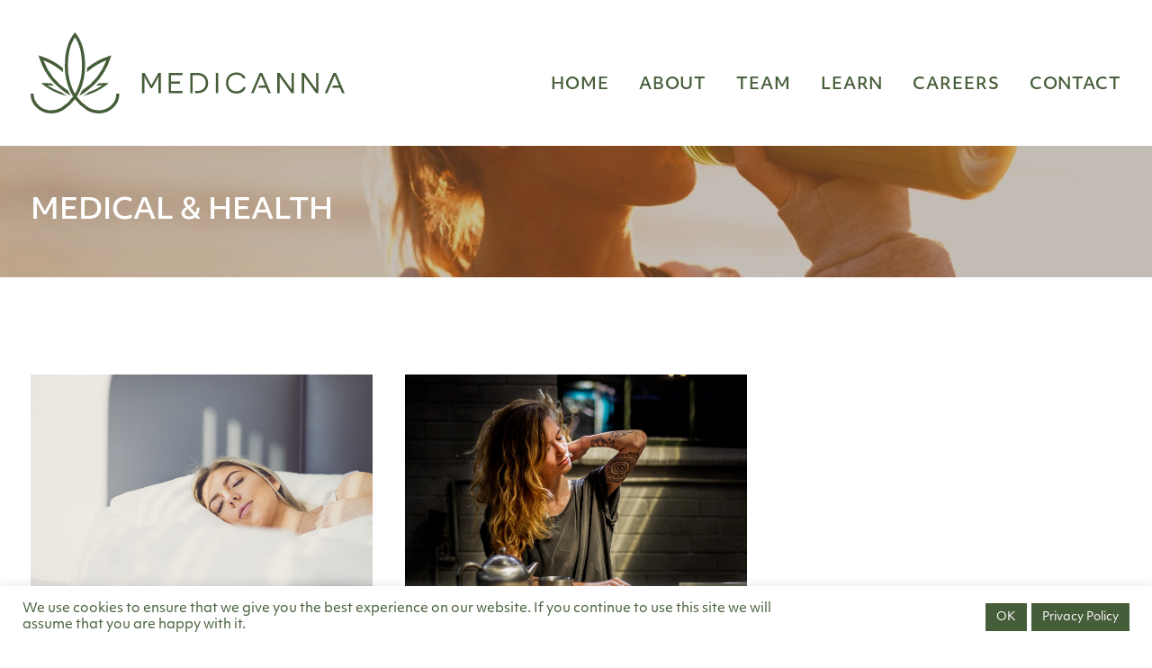

--- FILE ---
content_type: text/html; charset=utf-8
request_url: https://www.google.com/recaptcha/enterprise/anchor?ar=1&k=6LfHPQIaAAAAAJSsbSyFKS4AVsveU8zXz9gHN14y&co=aHR0cHM6Ly9tZWRpY2FubmEuY29tOjQ0Mw..&hl=en&v=N67nZn4AqZkNcbeMu4prBgzg&size=invisible&anchor-ms=20000&execute-ms=30000&cb=ayvcgfsaqh08
body_size: 48789
content:
<!DOCTYPE HTML><html dir="ltr" lang="en"><head><meta http-equiv="Content-Type" content="text/html; charset=UTF-8">
<meta http-equiv="X-UA-Compatible" content="IE=edge">
<title>reCAPTCHA</title>
<style type="text/css">
/* cyrillic-ext */
@font-face {
  font-family: 'Roboto';
  font-style: normal;
  font-weight: 400;
  font-stretch: 100%;
  src: url(//fonts.gstatic.com/s/roboto/v48/KFO7CnqEu92Fr1ME7kSn66aGLdTylUAMa3GUBHMdazTgWw.woff2) format('woff2');
  unicode-range: U+0460-052F, U+1C80-1C8A, U+20B4, U+2DE0-2DFF, U+A640-A69F, U+FE2E-FE2F;
}
/* cyrillic */
@font-face {
  font-family: 'Roboto';
  font-style: normal;
  font-weight: 400;
  font-stretch: 100%;
  src: url(//fonts.gstatic.com/s/roboto/v48/KFO7CnqEu92Fr1ME7kSn66aGLdTylUAMa3iUBHMdazTgWw.woff2) format('woff2');
  unicode-range: U+0301, U+0400-045F, U+0490-0491, U+04B0-04B1, U+2116;
}
/* greek-ext */
@font-face {
  font-family: 'Roboto';
  font-style: normal;
  font-weight: 400;
  font-stretch: 100%;
  src: url(//fonts.gstatic.com/s/roboto/v48/KFO7CnqEu92Fr1ME7kSn66aGLdTylUAMa3CUBHMdazTgWw.woff2) format('woff2');
  unicode-range: U+1F00-1FFF;
}
/* greek */
@font-face {
  font-family: 'Roboto';
  font-style: normal;
  font-weight: 400;
  font-stretch: 100%;
  src: url(//fonts.gstatic.com/s/roboto/v48/KFO7CnqEu92Fr1ME7kSn66aGLdTylUAMa3-UBHMdazTgWw.woff2) format('woff2');
  unicode-range: U+0370-0377, U+037A-037F, U+0384-038A, U+038C, U+038E-03A1, U+03A3-03FF;
}
/* math */
@font-face {
  font-family: 'Roboto';
  font-style: normal;
  font-weight: 400;
  font-stretch: 100%;
  src: url(//fonts.gstatic.com/s/roboto/v48/KFO7CnqEu92Fr1ME7kSn66aGLdTylUAMawCUBHMdazTgWw.woff2) format('woff2');
  unicode-range: U+0302-0303, U+0305, U+0307-0308, U+0310, U+0312, U+0315, U+031A, U+0326-0327, U+032C, U+032F-0330, U+0332-0333, U+0338, U+033A, U+0346, U+034D, U+0391-03A1, U+03A3-03A9, U+03B1-03C9, U+03D1, U+03D5-03D6, U+03F0-03F1, U+03F4-03F5, U+2016-2017, U+2034-2038, U+203C, U+2040, U+2043, U+2047, U+2050, U+2057, U+205F, U+2070-2071, U+2074-208E, U+2090-209C, U+20D0-20DC, U+20E1, U+20E5-20EF, U+2100-2112, U+2114-2115, U+2117-2121, U+2123-214F, U+2190, U+2192, U+2194-21AE, U+21B0-21E5, U+21F1-21F2, U+21F4-2211, U+2213-2214, U+2216-22FF, U+2308-230B, U+2310, U+2319, U+231C-2321, U+2336-237A, U+237C, U+2395, U+239B-23B7, U+23D0, U+23DC-23E1, U+2474-2475, U+25AF, U+25B3, U+25B7, U+25BD, U+25C1, U+25CA, U+25CC, U+25FB, U+266D-266F, U+27C0-27FF, U+2900-2AFF, U+2B0E-2B11, U+2B30-2B4C, U+2BFE, U+3030, U+FF5B, U+FF5D, U+1D400-1D7FF, U+1EE00-1EEFF;
}
/* symbols */
@font-face {
  font-family: 'Roboto';
  font-style: normal;
  font-weight: 400;
  font-stretch: 100%;
  src: url(//fonts.gstatic.com/s/roboto/v48/KFO7CnqEu92Fr1ME7kSn66aGLdTylUAMaxKUBHMdazTgWw.woff2) format('woff2');
  unicode-range: U+0001-000C, U+000E-001F, U+007F-009F, U+20DD-20E0, U+20E2-20E4, U+2150-218F, U+2190, U+2192, U+2194-2199, U+21AF, U+21E6-21F0, U+21F3, U+2218-2219, U+2299, U+22C4-22C6, U+2300-243F, U+2440-244A, U+2460-24FF, U+25A0-27BF, U+2800-28FF, U+2921-2922, U+2981, U+29BF, U+29EB, U+2B00-2BFF, U+4DC0-4DFF, U+FFF9-FFFB, U+10140-1018E, U+10190-1019C, U+101A0, U+101D0-101FD, U+102E0-102FB, U+10E60-10E7E, U+1D2C0-1D2D3, U+1D2E0-1D37F, U+1F000-1F0FF, U+1F100-1F1AD, U+1F1E6-1F1FF, U+1F30D-1F30F, U+1F315, U+1F31C, U+1F31E, U+1F320-1F32C, U+1F336, U+1F378, U+1F37D, U+1F382, U+1F393-1F39F, U+1F3A7-1F3A8, U+1F3AC-1F3AF, U+1F3C2, U+1F3C4-1F3C6, U+1F3CA-1F3CE, U+1F3D4-1F3E0, U+1F3ED, U+1F3F1-1F3F3, U+1F3F5-1F3F7, U+1F408, U+1F415, U+1F41F, U+1F426, U+1F43F, U+1F441-1F442, U+1F444, U+1F446-1F449, U+1F44C-1F44E, U+1F453, U+1F46A, U+1F47D, U+1F4A3, U+1F4B0, U+1F4B3, U+1F4B9, U+1F4BB, U+1F4BF, U+1F4C8-1F4CB, U+1F4D6, U+1F4DA, U+1F4DF, U+1F4E3-1F4E6, U+1F4EA-1F4ED, U+1F4F7, U+1F4F9-1F4FB, U+1F4FD-1F4FE, U+1F503, U+1F507-1F50B, U+1F50D, U+1F512-1F513, U+1F53E-1F54A, U+1F54F-1F5FA, U+1F610, U+1F650-1F67F, U+1F687, U+1F68D, U+1F691, U+1F694, U+1F698, U+1F6AD, U+1F6B2, U+1F6B9-1F6BA, U+1F6BC, U+1F6C6-1F6CF, U+1F6D3-1F6D7, U+1F6E0-1F6EA, U+1F6F0-1F6F3, U+1F6F7-1F6FC, U+1F700-1F7FF, U+1F800-1F80B, U+1F810-1F847, U+1F850-1F859, U+1F860-1F887, U+1F890-1F8AD, U+1F8B0-1F8BB, U+1F8C0-1F8C1, U+1F900-1F90B, U+1F93B, U+1F946, U+1F984, U+1F996, U+1F9E9, U+1FA00-1FA6F, U+1FA70-1FA7C, U+1FA80-1FA89, U+1FA8F-1FAC6, U+1FACE-1FADC, U+1FADF-1FAE9, U+1FAF0-1FAF8, U+1FB00-1FBFF;
}
/* vietnamese */
@font-face {
  font-family: 'Roboto';
  font-style: normal;
  font-weight: 400;
  font-stretch: 100%;
  src: url(//fonts.gstatic.com/s/roboto/v48/KFO7CnqEu92Fr1ME7kSn66aGLdTylUAMa3OUBHMdazTgWw.woff2) format('woff2');
  unicode-range: U+0102-0103, U+0110-0111, U+0128-0129, U+0168-0169, U+01A0-01A1, U+01AF-01B0, U+0300-0301, U+0303-0304, U+0308-0309, U+0323, U+0329, U+1EA0-1EF9, U+20AB;
}
/* latin-ext */
@font-face {
  font-family: 'Roboto';
  font-style: normal;
  font-weight: 400;
  font-stretch: 100%;
  src: url(//fonts.gstatic.com/s/roboto/v48/KFO7CnqEu92Fr1ME7kSn66aGLdTylUAMa3KUBHMdazTgWw.woff2) format('woff2');
  unicode-range: U+0100-02BA, U+02BD-02C5, U+02C7-02CC, U+02CE-02D7, U+02DD-02FF, U+0304, U+0308, U+0329, U+1D00-1DBF, U+1E00-1E9F, U+1EF2-1EFF, U+2020, U+20A0-20AB, U+20AD-20C0, U+2113, U+2C60-2C7F, U+A720-A7FF;
}
/* latin */
@font-face {
  font-family: 'Roboto';
  font-style: normal;
  font-weight: 400;
  font-stretch: 100%;
  src: url(//fonts.gstatic.com/s/roboto/v48/KFO7CnqEu92Fr1ME7kSn66aGLdTylUAMa3yUBHMdazQ.woff2) format('woff2');
  unicode-range: U+0000-00FF, U+0131, U+0152-0153, U+02BB-02BC, U+02C6, U+02DA, U+02DC, U+0304, U+0308, U+0329, U+2000-206F, U+20AC, U+2122, U+2191, U+2193, U+2212, U+2215, U+FEFF, U+FFFD;
}
/* cyrillic-ext */
@font-face {
  font-family: 'Roboto';
  font-style: normal;
  font-weight: 500;
  font-stretch: 100%;
  src: url(//fonts.gstatic.com/s/roboto/v48/KFO7CnqEu92Fr1ME7kSn66aGLdTylUAMa3GUBHMdazTgWw.woff2) format('woff2');
  unicode-range: U+0460-052F, U+1C80-1C8A, U+20B4, U+2DE0-2DFF, U+A640-A69F, U+FE2E-FE2F;
}
/* cyrillic */
@font-face {
  font-family: 'Roboto';
  font-style: normal;
  font-weight: 500;
  font-stretch: 100%;
  src: url(//fonts.gstatic.com/s/roboto/v48/KFO7CnqEu92Fr1ME7kSn66aGLdTylUAMa3iUBHMdazTgWw.woff2) format('woff2');
  unicode-range: U+0301, U+0400-045F, U+0490-0491, U+04B0-04B1, U+2116;
}
/* greek-ext */
@font-face {
  font-family: 'Roboto';
  font-style: normal;
  font-weight: 500;
  font-stretch: 100%;
  src: url(//fonts.gstatic.com/s/roboto/v48/KFO7CnqEu92Fr1ME7kSn66aGLdTylUAMa3CUBHMdazTgWw.woff2) format('woff2');
  unicode-range: U+1F00-1FFF;
}
/* greek */
@font-face {
  font-family: 'Roboto';
  font-style: normal;
  font-weight: 500;
  font-stretch: 100%;
  src: url(//fonts.gstatic.com/s/roboto/v48/KFO7CnqEu92Fr1ME7kSn66aGLdTylUAMa3-UBHMdazTgWw.woff2) format('woff2');
  unicode-range: U+0370-0377, U+037A-037F, U+0384-038A, U+038C, U+038E-03A1, U+03A3-03FF;
}
/* math */
@font-face {
  font-family: 'Roboto';
  font-style: normal;
  font-weight: 500;
  font-stretch: 100%;
  src: url(//fonts.gstatic.com/s/roboto/v48/KFO7CnqEu92Fr1ME7kSn66aGLdTylUAMawCUBHMdazTgWw.woff2) format('woff2');
  unicode-range: U+0302-0303, U+0305, U+0307-0308, U+0310, U+0312, U+0315, U+031A, U+0326-0327, U+032C, U+032F-0330, U+0332-0333, U+0338, U+033A, U+0346, U+034D, U+0391-03A1, U+03A3-03A9, U+03B1-03C9, U+03D1, U+03D5-03D6, U+03F0-03F1, U+03F4-03F5, U+2016-2017, U+2034-2038, U+203C, U+2040, U+2043, U+2047, U+2050, U+2057, U+205F, U+2070-2071, U+2074-208E, U+2090-209C, U+20D0-20DC, U+20E1, U+20E5-20EF, U+2100-2112, U+2114-2115, U+2117-2121, U+2123-214F, U+2190, U+2192, U+2194-21AE, U+21B0-21E5, U+21F1-21F2, U+21F4-2211, U+2213-2214, U+2216-22FF, U+2308-230B, U+2310, U+2319, U+231C-2321, U+2336-237A, U+237C, U+2395, U+239B-23B7, U+23D0, U+23DC-23E1, U+2474-2475, U+25AF, U+25B3, U+25B7, U+25BD, U+25C1, U+25CA, U+25CC, U+25FB, U+266D-266F, U+27C0-27FF, U+2900-2AFF, U+2B0E-2B11, U+2B30-2B4C, U+2BFE, U+3030, U+FF5B, U+FF5D, U+1D400-1D7FF, U+1EE00-1EEFF;
}
/* symbols */
@font-face {
  font-family: 'Roboto';
  font-style: normal;
  font-weight: 500;
  font-stretch: 100%;
  src: url(//fonts.gstatic.com/s/roboto/v48/KFO7CnqEu92Fr1ME7kSn66aGLdTylUAMaxKUBHMdazTgWw.woff2) format('woff2');
  unicode-range: U+0001-000C, U+000E-001F, U+007F-009F, U+20DD-20E0, U+20E2-20E4, U+2150-218F, U+2190, U+2192, U+2194-2199, U+21AF, U+21E6-21F0, U+21F3, U+2218-2219, U+2299, U+22C4-22C6, U+2300-243F, U+2440-244A, U+2460-24FF, U+25A0-27BF, U+2800-28FF, U+2921-2922, U+2981, U+29BF, U+29EB, U+2B00-2BFF, U+4DC0-4DFF, U+FFF9-FFFB, U+10140-1018E, U+10190-1019C, U+101A0, U+101D0-101FD, U+102E0-102FB, U+10E60-10E7E, U+1D2C0-1D2D3, U+1D2E0-1D37F, U+1F000-1F0FF, U+1F100-1F1AD, U+1F1E6-1F1FF, U+1F30D-1F30F, U+1F315, U+1F31C, U+1F31E, U+1F320-1F32C, U+1F336, U+1F378, U+1F37D, U+1F382, U+1F393-1F39F, U+1F3A7-1F3A8, U+1F3AC-1F3AF, U+1F3C2, U+1F3C4-1F3C6, U+1F3CA-1F3CE, U+1F3D4-1F3E0, U+1F3ED, U+1F3F1-1F3F3, U+1F3F5-1F3F7, U+1F408, U+1F415, U+1F41F, U+1F426, U+1F43F, U+1F441-1F442, U+1F444, U+1F446-1F449, U+1F44C-1F44E, U+1F453, U+1F46A, U+1F47D, U+1F4A3, U+1F4B0, U+1F4B3, U+1F4B9, U+1F4BB, U+1F4BF, U+1F4C8-1F4CB, U+1F4D6, U+1F4DA, U+1F4DF, U+1F4E3-1F4E6, U+1F4EA-1F4ED, U+1F4F7, U+1F4F9-1F4FB, U+1F4FD-1F4FE, U+1F503, U+1F507-1F50B, U+1F50D, U+1F512-1F513, U+1F53E-1F54A, U+1F54F-1F5FA, U+1F610, U+1F650-1F67F, U+1F687, U+1F68D, U+1F691, U+1F694, U+1F698, U+1F6AD, U+1F6B2, U+1F6B9-1F6BA, U+1F6BC, U+1F6C6-1F6CF, U+1F6D3-1F6D7, U+1F6E0-1F6EA, U+1F6F0-1F6F3, U+1F6F7-1F6FC, U+1F700-1F7FF, U+1F800-1F80B, U+1F810-1F847, U+1F850-1F859, U+1F860-1F887, U+1F890-1F8AD, U+1F8B0-1F8BB, U+1F8C0-1F8C1, U+1F900-1F90B, U+1F93B, U+1F946, U+1F984, U+1F996, U+1F9E9, U+1FA00-1FA6F, U+1FA70-1FA7C, U+1FA80-1FA89, U+1FA8F-1FAC6, U+1FACE-1FADC, U+1FADF-1FAE9, U+1FAF0-1FAF8, U+1FB00-1FBFF;
}
/* vietnamese */
@font-face {
  font-family: 'Roboto';
  font-style: normal;
  font-weight: 500;
  font-stretch: 100%;
  src: url(//fonts.gstatic.com/s/roboto/v48/KFO7CnqEu92Fr1ME7kSn66aGLdTylUAMa3OUBHMdazTgWw.woff2) format('woff2');
  unicode-range: U+0102-0103, U+0110-0111, U+0128-0129, U+0168-0169, U+01A0-01A1, U+01AF-01B0, U+0300-0301, U+0303-0304, U+0308-0309, U+0323, U+0329, U+1EA0-1EF9, U+20AB;
}
/* latin-ext */
@font-face {
  font-family: 'Roboto';
  font-style: normal;
  font-weight: 500;
  font-stretch: 100%;
  src: url(//fonts.gstatic.com/s/roboto/v48/KFO7CnqEu92Fr1ME7kSn66aGLdTylUAMa3KUBHMdazTgWw.woff2) format('woff2');
  unicode-range: U+0100-02BA, U+02BD-02C5, U+02C7-02CC, U+02CE-02D7, U+02DD-02FF, U+0304, U+0308, U+0329, U+1D00-1DBF, U+1E00-1E9F, U+1EF2-1EFF, U+2020, U+20A0-20AB, U+20AD-20C0, U+2113, U+2C60-2C7F, U+A720-A7FF;
}
/* latin */
@font-face {
  font-family: 'Roboto';
  font-style: normal;
  font-weight: 500;
  font-stretch: 100%;
  src: url(//fonts.gstatic.com/s/roboto/v48/KFO7CnqEu92Fr1ME7kSn66aGLdTylUAMa3yUBHMdazQ.woff2) format('woff2');
  unicode-range: U+0000-00FF, U+0131, U+0152-0153, U+02BB-02BC, U+02C6, U+02DA, U+02DC, U+0304, U+0308, U+0329, U+2000-206F, U+20AC, U+2122, U+2191, U+2193, U+2212, U+2215, U+FEFF, U+FFFD;
}
/* cyrillic-ext */
@font-face {
  font-family: 'Roboto';
  font-style: normal;
  font-weight: 900;
  font-stretch: 100%;
  src: url(//fonts.gstatic.com/s/roboto/v48/KFO7CnqEu92Fr1ME7kSn66aGLdTylUAMa3GUBHMdazTgWw.woff2) format('woff2');
  unicode-range: U+0460-052F, U+1C80-1C8A, U+20B4, U+2DE0-2DFF, U+A640-A69F, U+FE2E-FE2F;
}
/* cyrillic */
@font-face {
  font-family: 'Roboto';
  font-style: normal;
  font-weight: 900;
  font-stretch: 100%;
  src: url(//fonts.gstatic.com/s/roboto/v48/KFO7CnqEu92Fr1ME7kSn66aGLdTylUAMa3iUBHMdazTgWw.woff2) format('woff2');
  unicode-range: U+0301, U+0400-045F, U+0490-0491, U+04B0-04B1, U+2116;
}
/* greek-ext */
@font-face {
  font-family: 'Roboto';
  font-style: normal;
  font-weight: 900;
  font-stretch: 100%;
  src: url(//fonts.gstatic.com/s/roboto/v48/KFO7CnqEu92Fr1ME7kSn66aGLdTylUAMa3CUBHMdazTgWw.woff2) format('woff2');
  unicode-range: U+1F00-1FFF;
}
/* greek */
@font-face {
  font-family: 'Roboto';
  font-style: normal;
  font-weight: 900;
  font-stretch: 100%;
  src: url(//fonts.gstatic.com/s/roboto/v48/KFO7CnqEu92Fr1ME7kSn66aGLdTylUAMa3-UBHMdazTgWw.woff2) format('woff2');
  unicode-range: U+0370-0377, U+037A-037F, U+0384-038A, U+038C, U+038E-03A1, U+03A3-03FF;
}
/* math */
@font-face {
  font-family: 'Roboto';
  font-style: normal;
  font-weight: 900;
  font-stretch: 100%;
  src: url(//fonts.gstatic.com/s/roboto/v48/KFO7CnqEu92Fr1ME7kSn66aGLdTylUAMawCUBHMdazTgWw.woff2) format('woff2');
  unicode-range: U+0302-0303, U+0305, U+0307-0308, U+0310, U+0312, U+0315, U+031A, U+0326-0327, U+032C, U+032F-0330, U+0332-0333, U+0338, U+033A, U+0346, U+034D, U+0391-03A1, U+03A3-03A9, U+03B1-03C9, U+03D1, U+03D5-03D6, U+03F0-03F1, U+03F4-03F5, U+2016-2017, U+2034-2038, U+203C, U+2040, U+2043, U+2047, U+2050, U+2057, U+205F, U+2070-2071, U+2074-208E, U+2090-209C, U+20D0-20DC, U+20E1, U+20E5-20EF, U+2100-2112, U+2114-2115, U+2117-2121, U+2123-214F, U+2190, U+2192, U+2194-21AE, U+21B0-21E5, U+21F1-21F2, U+21F4-2211, U+2213-2214, U+2216-22FF, U+2308-230B, U+2310, U+2319, U+231C-2321, U+2336-237A, U+237C, U+2395, U+239B-23B7, U+23D0, U+23DC-23E1, U+2474-2475, U+25AF, U+25B3, U+25B7, U+25BD, U+25C1, U+25CA, U+25CC, U+25FB, U+266D-266F, U+27C0-27FF, U+2900-2AFF, U+2B0E-2B11, U+2B30-2B4C, U+2BFE, U+3030, U+FF5B, U+FF5D, U+1D400-1D7FF, U+1EE00-1EEFF;
}
/* symbols */
@font-face {
  font-family: 'Roboto';
  font-style: normal;
  font-weight: 900;
  font-stretch: 100%;
  src: url(//fonts.gstatic.com/s/roboto/v48/KFO7CnqEu92Fr1ME7kSn66aGLdTylUAMaxKUBHMdazTgWw.woff2) format('woff2');
  unicode-range: U+0001-000C, U+000E-001F, U+007F-009F, U+20DD-20E0, U+20E2-20E4, U+2150-218F, U+2190, U+2192, U+2194-2199, U+21AF, U+21E6-21F0, U+21F3, U+2218-2219, U+2299, U+22C4-22C6, U+2300-243F, U+2440-244A, U+2460-24FF, U+25A0-27BF, U+2800-28FF, U+2921-2922, U+2981, U+29BF, U+29EB, U+2B00-2BFF, U+4DC0-4DFF, U+FFF9-FFFB, U+10140-1018E, U+10190-1019C, U+101A0, U+101D0-101FD, U+102E0-102FB, U+10E60-10E7E, U+1D2C0-1D2D3, U+1D2E0-1D37F, U+1F000-1F0FF, U+1F100-1F1AD, U+1F1E6-1F1FF, U+1F30D-1F30F, U+1F315, U+1F31C, U+1F31E, U+1F320-1F32C, U+1F336, U+1F378, U+1F37D, U+1F382, U+1F393-1F39F, U+1F3A7-1F3A8, U+1F3AC-1F3AF, U+1F3C2, U+1F3C4-1F3C6, U+1F3CA-1F3CE, U+1F3D4-1F3E0, U+1F3ED, U+1F3F1-1F3F3, U+1F3F5-1F3F7, U+1F408, U+1F415, U+1F41F, U+1F426, U+1F43F, U+1F441-1F442, U+1F444, U+1F446-1F449, U+1F44C-1F44E, U+1F453, U+1F46A, U+1F47D, U+1F4A3, U+1F4B0, U+1F4B3, U+1F4B9, U+1F4BB, U+1F4BF, U+1F4C8-1F4CB, U+1F4D6, U+1F4DA, U+1F4DF, U+1F4E3-1F4E6, U+1F4EA-1F4ED, U+1F4F7, U+1F4F9-1F4FB, U+1F4FD-1F4FE, U+1F503, U+1F507-1F50B, U+1F50D, U+1F512-1F513, U+1F53E-1F54A, U+1F54F-1F5FA, U+1F610, U+1F650-1F67F, U+1F687, U+1F68D, U+1F691, U+1F694, U+1F698, U+1F6AD, U+1F6B2, U+1F6B9-1F6BA, U+1F6BC, U+1F6C6-1F6CF, U+1F6D3-1F6D7, U+1F6E0-1F6EA, U+1F6F0-1F6F3, U+1F6F7-1F6FC, U+1F700-1F7FF, U+1F800-1F80B, U+1F810-1F847, U+1F850-1F859, U+1F860-1F887, U+1F890-1F8AD, U+1F8B0-1F8BB, U+1F8C0-1F8C1, U+1F900-1F90B, U+1F93B, U+1F946, U+1F984, U+1F996, U+1F9E9, U+1FA00-1FA6F, U+1FA70-1FA7C, U+1FA80-1FA89, U+1FA8F-1FAC6, U+1FACE-1FADC, U+1FADF-1FAE9, U+1FAF0-1FAF8, U+1FB00-1FBFF;
}
/* vietnamese */
@font-face {
  font-family: 'Roboto';
  font-style: normal;
  font-weight: 900;
  font-stretch: 100%;
  src: url(//fonts.gstatic.com/s/roboto/v48/KFO7CnqEu92Fr1ME7kSn66aGLdTylUAMa3OUBHMdazTgWw.woff2) format('woff2');
  unicode-range: U+0102-0103, U+0110-0111, U+0128-0129, U+0168-0169, U+01A0-01A1, U+01AF-01B0, U+0300-0301, U+0303-0304, U+0308-0309, U+0323, U+0329, U+1EA0-1EF9, U+20AB;
}
/* latin-ext */
@font-face {
  font-family: 'Roboto';
  font-style: normal;
  font-weight: 900;
  font-stretch: 100%;
  src: url(//fonts.gstatic.com/s/roboto/v48/KFO7CnqEu92Fr1ME7kSn66aGLdTylUAMa3KUBHMdazTgWw.woff2) format('woff2');
  unicode-range: U+0100-02BA, U+02BD-02C5, U+02C7-02CC, U+02CE-02D7, U+02DD-02FF, U+0304, U+0308, U+0329, U+1D00-1DBF, U+1E00-1E9F, U+1EF2-1EFF, U+2020, U+20A0-20AB, U+20AD-20C0, U+2113, U+2C60-2C7F, U+A720-A7FF;
}
/* latin */
@font-face {
  font-family: 'Roboto';
  font-style: normal;
  font-weight: 900;
  font-stretch: 100%;
  src: url(//fonts.gstatic.com/s/roboto/v48/KFO7CnqEu92Fr1ME7kSn66aGLdTylUAMa3yUBHMdazQ.woff2) format('woff2');
  unicode-range: U+0000-00FF, U+0131, U+0152-0153, U+02BB-02BC, U+02C6, U+02DA, U+02DC, U+0304, U+0308, U+0329, U+2000-206F, U+20AC, U+2122, U+2191, U+2193, U+2212, U+2215, U+FEFF, U+FFFD;
}

</style>
<link rel="stylesheet" type="text/css" href="https://www.gstatic.com/recaptcha/releases/N67nZn4AqZkNcbeMu4prBgzg/styles__ltr.css">
<script nonce="w9lSokweUdUzczcU-jxR1A" type="text/javascript">window['__recaptcha_api'] = 'https://www.google.com/recaptcha/enterprise/';</script>
<script type="text/javascript" src="https://www.gstatic.com/recaptcha/releases/N67nZn4AqZkNcbeMu4prBgzg/recaptcha__en.js" nonce="w9lSokweUdUzczcU-jxR1A">
      
    </script></head>
<body><div id="rc-anchor-alert" class="rc-anchor-alert"></div>
<input type="hidden" id="recaptcha-token" value="[base64]">
<script type="text/javascript" nonce="w9lSokweUdUzczcU-jxR1A">
      recaptcha.anchor.Main.init("[\x22ainput\x22,[\x22bgdata\x22,\x22\x22,\[base64]/[base64]/MjU1Ong/[base64]/[base64]/[base64]/[base64]/[base64]/[base64]/[base64]/[base64]/[base64]/[base64]/[base64]/[base64]/[base64]/[base64]/[base64]\\u003d\x22,\[base64]\\u003d\\u003d\x22,\x22wrbCpht2w4jCihnCnA9+w7TDljcXCsOYw7LCkTrDkjRCwqYvw6fCnsKKw5Z7E2N8LcKdHMKpFsOCwqNWw5/[base64]/w7zDh8K7wqfCnMKpw7DDkhnCu1/[base64]/CkGYRwp3Ck8Oxw6lDJgxlwrvDscKidzZZXGTDmcOMwo7Dgy9VLcK/wpbDt8O4wrjCksKULwjDj3bDrsOTK8OIw7hsQls6YRPDj1pxwr7DlWpwVsO9wozCicObejsRwpAmwp/DtR7DnHcJwqkXXsOIFSthw4DDqV7CjRN7fXjCkyN/[base64]/[base64]/[base64]/Ct11WwobDqMKLHRQVMQZzw7oBwo/Dvy00VsOeXAwCw4/CmsOKfcO7NGXCtcOVIMKJw4jCsMO9TgVoTmMiw7DCmT84wqbClcOdworCt8OLFwnDtmhKdy1Gw6fDq8Ooehl+w6PCnMKadndCf8KQNR8aw7gBwpkXHMOHw6hvwrHDjz3ChsOvbsODJnljWGUqJMOYw54WEsO8w6dfw4x3R0JowpvDglEdwp/CslvCoMKYRsK6w4I1TcKwQcOoB8Oxw7XDn2lNw5PDvMKrw5o0woDDkMOVw5LCjnvCjsOkw7ILNzfCl8OVch82E8KFwpg9wqICWhFYwo1KwoxYAG3DjlIyZMKLJMOYVMKbwq8Jw44qwr/CnXx6YHLDqVUzw7ZyAQRJKMKNw4bDrzAxRnXCqRHDocO/YMK1w6bDq8KnbhAKSjpQLUjDk2/CkQbDgz0Dwox/w4xKw6xESCFuOcKhJkdKw5RwSB7CmMKnDTXDssOKVcOobcOawpzCoMOmw4sjwpdowrEzbsOdXcK8w7/DjMOMwqYkA8KGwq9Gwr/CncKzYsKswpgRwoVUVi4wXzBUw5/Cp8KIe8Kfw7Q0wqPDqsKgEsOlw4TCsxDCvRHDlTwWwq0ED8OHwqPDmcKPw63DizDDnA4aN8KoVjBCw6TDjcK/TsOTw65Pw5BRwonDr37Dq8O3EcOyfXx2woRqw6krbVsywrxbw7jCtCQYw7hwR8OhwrHDp8ORwpZGR8OuYx9nwrkHYcOJw7XDsQrDnnMDGCN/wpYOwpnDgcKVw6PDh8Kdw57DkcKlR8OHwpfDlmc2JcK8QcKbwrlaw7XDjsOjVH3DhsONGxrCssOIdsOgJzF3w5vCoDjDqknDrcKxw53DhMKbW1hHDMOHw4xOXURSwpXDiRA1V8K4w6rCksKPP2TDhTxHRzXCoSzDl8KPwrXCnDHCocK6w6/Cn0/CgBDDvWkVbcOSUH00F2vDnAFxVUguwp7ClcOZU1VEex3CrMOuwrwFKgQlcjHCn8OOwoXDhcKJw5TCghnDlMO3w6vCrWBmwrbDl8OMwovCiMKldEXDqsKxwqxPw40RwrTDm8Olw59bw7VUCh9KNsOZBTPDigDCncOfccOoNcKRw77DhsO/fcORwoIfWcO0BB/Cnj0FwpEvfMOedMKSWXEYw54yMMKNEU7DjMOWIj7DuMO8U8O7czHCm3E0RyHCnwDDu3IZJsKzZkF6woDCjBvCrcK4wqgKw40+w5LCm8OowptsamzCu8OGwrLDqzDDjMOpW8Kpw47Du3zCkX7DqcOkw77DiRhhQsKgYj/CiyPDnMOPw5nCswowV0rCqmHCr8O8LsK5wr/DmTjDvynCqFlGwo3Cs8Otan3CnD47YSDDq8OmUMKOE3bDumPDk8KFU8OyRsOUw43DuHYrw4rDrsKPOgEBw7bDgSLDuTZRwohvwo7DnmF9Aw3DuxTCkCxpGnjDkVLDinvCvHTDqQNQRFpVIhnDpDsDAUcJw7xKNsOdcX88a3/DmWhlwoZ1U8OIdMOibH11b8OYwo3CoHxlS8KWUsOMTsOMw7giw6V+w57CuVI4wrROwovCogHCocOLCWTCixwdw5/CvsOAw59Dw6xew6d/G8O+wpRHw7HDv2HDjQwPbwVEwonCjcKjfsOZY8OKasOjw7vCqVHCr37CmMO1UXsSRU7DtkkuLcKsHTtjBsKDDMK/a0VbDQocDsKww7k7w7Jbw6bDh8K6b8OswrElw6zDnWV6wqJAf8O4woIeYiUdwpUXRMOcw5wAOsKVwobDosKXw4wPwqdvwqB0RUMBN8OKwo4BHsKCw4DDosK9w7RRDMKKKz4VwoUQUsKZw5DCsQwBw47Csz0nwqVAwrTDrcOawrrCiMKKw4/[base64]/ClmVIwqXDvsObZktbwobCpDjDjQvCgGPDqmkTwoYmw5Faw4B0GAxQN0R/LsO+DMOmwocrw6/DsFRxA2Ynw7fClcKjBMKGQBIhwpjDkMOAw63CnMOow50Iw5/[base64]/DhWbDoF5MFi9NwojDl8KGw7XCosKVw7Eaw4lGS8K3BnLClsKPw440woPCum7Cj3g9w47Ds39jXsKbw7bCtRpXw4QaGMKQwoxfDCMoSBVOO8KKe0RtX8KswrRQSHdIw6lvwobDvMKPR8Oyw4/DiRjDrsKaE8K7wp4WbcOQw4tEwpYJWsOGYcOBalLCvSzDsmfCk8KZRMO9wqJEWMK2w7IUTcOedMKPbXXCjcOyWhDCqRfDg8KnYBPCnjBKwqsywozCncO3DQHDvcOfw6B/[base64]/GMOtD8OkwqEHWx54wqNbw7jDncOiw747woTDpCN7wpDDp2MZw4nDtcOvLXzDjcOWwqRPw7PDkWnCkXbDtcKxw44NwrHDlkDDnsOcw6xUYsOGVi/ChsK/w7kZEsOHYcO/[base64]/Dh3XDhifDvcKMG1rDozfCsQ/DiSZjwq9YwpRqwrLDuD0Cw6LCkVdSw5PDmQrClG/CuAfDo8K6w6AEw6TDisKnFBbCvFrDnRhIKl3Do8O5wpDClsO5P8Kpw6g/wobDqxUFw7vCmlVzbMORw4fCrMOgOMK2woctworDssK8QMK1wrnDvznClcOiF0BsMxptw7jCozHCjMKQwp4rw4vDkcKaw6DCssKQw7Y1eiIVwrozwpdQKAQuQcKMJ2jCuQR3DsOewqZLw5dVwp/DpVzCsMK6YmnDnsKKwqdQw6s3I8KswoXCuF5dCcKXwoprRnfCjCouw4LDpR/CisKZCcKlIcKoNcOGw6AQwrnCm8OXe8KMwo/CisOYCiE2wp8Ww7nDhMOZFsO0wp5hwpbDi8OWwpMad2fCgcKyZ8O6PsOwSkMAw7BxeC49wrDDlcO8wqBXbcKOOcO/DMKFwr/[base64]/DmMKgfhvCssOlKnLCswLDo8K9JMOsfh4nwoTCtVgWw5MfwrM8wqnCtWjDsMOqDcKHw6UVTxo/GMOLAcKNLnPCjFB1w6xeREtpw77CkcK0ZHjCglbCucKSI0TDv8OvTiVlEcK+wo/Cnn57w7fDmcKjw6LCkkgNd8OyeVc/[base64]/Co8KDwqN3w4zDnsKvHUPCol3CuGkPesKtw6Y2wpjCjFIje3cyN28zw51bFm1KfMOnOWRBMHfChMOuc8KEwrzCj8KAw6zCihMBBMKHwp3DuTF9IsOIw7dDE2jCoAN4eGsTw7LDmsOTwqvDgmjDmQpBPsK2UlQGwqjDrF1DwobDvATCsls/wpDCsgs/GybDkWdzwq/DpFLCicKAwqAcSsKYwqhLJAPDhRDDuU17d8K8w7MWVcOrIDAaKip8NE3Cv1FEOMKpMsO3wrJQBWkNwpFiwoLCpCZ7CMOLaMK1fCnDjiRNfcOvw6PClMO/NMOWw5R+w7nDoiMTC3A0EMKKY13CoMOHw6kFOsKgw7syDFoLw5/Dv8Oawr3DgMKdNMKVw690c8OCwqrCnzTCpcKYTsKFw5ASwrrDrTx8MgHCj8KoS1FLL8KTGgFoQyDCuzjCtsOHwoLDhVcUFz9qLzjCiMKeHcKIVGkXwpUjd8Oewqx+V8OsEcK1w4McEXlhwrXDp8ODX2/[base64]/Dqm4ecVvDqsOFw7g3f8O+wokUw71Bwppfw6zDg8KHXcOuwp0Wwr0ZVMK6f8Kgw7zDq8O0F2AIwovCpk8QLVRzcMOtMzdtw6bCvnLCgFx6eMKMY8KkczvCkmvDisOYw4vCocOmw6Mhf1LClxkkwoFnVRouOcKUfmdlVVjCihM6QQscZkZPYBQsPx/DlBwrUcOww4JIwrDDpMO6JMO/wqdAw5whLGHCjMOFw4RbNQvDo21Hw5/DvMKhMMOYwpFsAcKHwo/CosOVw5PDmxbCtsKtw6p1VjXDrMKUdMKaK8K+QQ9IfjNPHijCisKpw7PCgDLDp8KwwrVLf8Olw4AZNcOoSMOsEMKgK2jCsmnDnMKcOkXDvMKBJhQBbMKqBCxlcsKrLDnDiMOqw49Pw7jDlcOqwpk4w69/wofDvCbDr2rChcKsBsKAMyLCmcKUJmXCuMKIKcONw6ATw5ZMTEMcw4kJPz3CocKyw6LDrUQawoFYbcOPEMOeLcK7wrAUCQ9Ww77DiMORXsKVw5fClMOyeGNeZ8KOw5PDi8K7w77CgcOiM1zCjMOwwqrCg2XDgwXDuFQjaSvDocOOwq4dXcKew7h5acOLQ8OMw6M/QWPCnzTCuU3DjULDv8KLAE3Dtl8yw63DgAjCu8OLKV5EwpLCmsOOw78rw41cFmhXTgVXAMOIw7sRwrMOw6TDnQJpw6hYw4VMwq4owqDCkcKVJsOHPFJIGcKpwoUOK8OHw6/DvMKjw5pEGcOHw5l2BnBzfcOBQk/CicKZwo5jwodRw6LDgcK0XMKQYAbDvsOZwpZ/acO6CXkGFMOKGT4OLBRJfsKvNQ7CuBbDnydrIHbClkNrwpx6wogtw7LCl8KJwqPCr8K4QsOHNSvDm0zDrQEIJsKfXsKHSjUKw7zDgnFTJsOOwo5FwpgFw5Vww644w73DocOjUcK1F8OSP3cVwohDw5oQwr7DpykHQn/CqURvOBFkw4FKbRh1wpUjYx/DiMOeCxwgP3Qcw4TClydOJcKAw6gtw6bCtcOUPVVqw4PDtAVvw58oHQ3DhkdtN8Oaw4Vqw6TCucODVcO/GCTDqWgiwqzCscKHZnJTw5jDlmsHw5HCoVPDqMKNwps2J8KOw79VQcOicQjDrTB9wq1zw6YzwonCoCvDnMKfDXnDvDbDqy7Dmy/CgmZ8wp4eWBLCg2XCokgpIsKMw4/DkMKxCQ/Dhnt/wr7DucOhwq9AHSvDscK2ZsK4PcOwwo9KGgzClcKDclrDjsKvHVlvVcOuw73CojPCkMKqw7HCo3rCqzwwworChMKuTcOHwqDDoMKCwqrCvV3DilE2e8KYP1/ColjDm2wBDMK5LyoCw696BzVJLsOiwovCvcOnXsK3w5LDu1E5wrMuwoTChRPCt8OiwrVvwpXDiyzDlATDuFZqdMOMCmjCqV/DvR/CtMOyw6YRw4TCucOqMwXDgCBAw4dJVcKCClvDpjQGRmrDlMKPfFNBw7t7w7F8wo8hwqVxXMKGCcOCw4w/wpA4T8KNb8ODwqszw5vDu3AbwrgOwpjDkcKmwqPCozchwpPClMOFOcOBw73Cp8Okw7tlRTkoCsOWTcO7dCADwpYoAsOqwqnCrSc0HCbChsKnwrYkM8K0ZnjDisKVEhoqwrFww6PDuEvCl3VjCQ3DlcKzKsKbwp0EQSJFMSsIWsKsw4B1NsOEPcKYZgVEw6/DtcK8wqkeKV3CiB/Cr8KHHRNfYMKbORvCvXvCkzdmamIsw7zCisO6wpHCp1bCp8K3woQKe8Kmw47ClUfCnMKwZ8Kew502H8KZwr3Dm2zDoljCvsK1wrLCnB/Ds8OtHMOEw4XDlGQ2OsKcwqNNVMODUB1iYsK2w5Qhw6FfwqfDqSYmw5zDnyteT314J8KjDnUYOFXCoG9eUwEMJSkRVyDDtCjDly3DnzbCnMKSHjTDqHrDhl1Bw7/DnyQqwr8Aw4PDnF3DtlMhdgnCunIgw5rDn2nDo8O4L1DDqGRAwq5jOVjChsK7w7NRw5DCsQktHB4vwpo/[base64]/wobDtcOSw77Cki3CpsOuwrLCkMOFwpLCicK+P8KwflIGOQbCqMO7w6fDkhJofClaEsOgfkcewpfCgmXDgcOqwofDrMOhw43DoAHDjywNw7/[base64]/Cm3TDpMKaXwbCgMKqwrLCjsK3JsOTwrvDp8OEw5vCh2TChEoNwofCsMO2wrU2w6A1w7/CvsKyw6EiScKNGsONbcK/w6PDnHs3ZEEOw6rComkhwqTCr8OUw6h4NMOnw7sLw4/CuMKUwp9WwrwZCwIZCsKWw7BNwoteW2/Dv8KsCzsCw5I4CnjClcOow7RlR8KFwpXDumw+wrVCw6rClVDCtDg+w6DDvQFvM3h/XnpmXsKlwpYgwropdcKtwqR3wo9mfFvCgsKDw5Rcw79hDcOvwpzDlT0QwrHCon7DgDsPOWoVw6MPRsO/WMK5w58Fw6IoKMKcw6HCkGDCphHCpMOtw5zCm8OsaSLDqwjCqwRcwqsfw5ppNRY5wojDicKZOlNQYMO7w4RXLmEIwp1QBXPCjwV1BcO1w5RywplVesOpXMKWDS5sw7TDgB95TxkgU8O/w6FDVMKfw4vDpHImwqDClcOiw5BNwpRuwq/[base64]/DhXPDuMKnw4cLW2huwqnDpB3DpHNBcQM4c8OuwrF3DhJtO8OBw7LDocO0VMK+w7kgHlkfLsOyw6AgRsK/w63Dl8OJBsO3DjVwwq7DkXLDhsO+KXzCrMOeCXwsw6TDtHzDo0bDpUwUwpNewpsFw604wqXCpAPCtADDoQp5w50Qw70Gw6XChMKWwrLCv8KmHUvDicKsRnIrwrFUwr5HwohRw40tEmgfw6XDisOVw7/CscKvwp0nUmtrwqh3ZV/CmMOaw77Co8OGwow6w4owL2dXBANzYEB9w4ZLwrHCocK/wo3CuibDhMK1w4XDsXl4w4xGw79yw4/DvCDDhsKsw4bCsMOzw67CnV8hCcKKasKdw4N5IMKjw7/Dv8OKNsO9ZMK8wqTCpVM6w6l0w5nDpMKAD8OrCTrCmsObwp8Sw5HDuMOmwoLDmHwWwq7DpMOuwpJ0wqPCtnQ3w5NsWcKQwobClsKdESTDl8OWwpZoecO5WMOXwrnDhTDCmCExwpbDi057w6klOMKHwqM/HsKzacOdWUlxw59zR8OLS8KuNcKSdcOHecKWOgpAwoxQwrjCj8OAwo3CocOEBcOKY8KJYsK9wpfDrC0zGcOrE8KOO8KjwokEw5TDsWLCowMYwoRUTWzDm0R+HkvCi8Kqw6QJwpAoP8O6U8KFw6bCgsK2BG/Ct8OyKcOxfw88M8OQOBwnCcOFw4UOw4fDt07DoR3Cr1phbkYWSsOSwovDh8OmP0TDusO9ZsOpBMO/wqLChDoCRxV0woHDrsOkwol6w4rDnhDCsAzDj1wSwrPCkD/[base64]/acKmwr/CjMOrwqfChi9wJw7DvkzDjMOmw4nDlhPCrjjChsKnRTbDnWrDuHbDrBTCkmvDmcKAwo04acKefmnCkkhJATHCp8Kpw44iwpAiYMO6wq1/wpjCocO4w4I0wqjDpsKpw4LCkz/Dujstw73DiAzClS9AT0B9dS0cwotDHsOJwoUnwr81wrDDrhrDi0BJATBdw5LCjMKJHAUlwoLDmsKtw4PCvMO8ChrCjsK3fmXCmzLDuHjDusO7w5/CvjFaw6w6Xj1bHsK9MUzDpWIKZ3TDqsKQwoXDvsK8XQjCj8OCw6wmesKQw7DDp8K5w7/CpcK/KcOMwotYwrAYwqPCjsO1wqfDmMKzw7DDj8KOwrfDghh4XzTCt8O6fsKzOmVhwqBswp/CocOKw6TDszLDgcKVwpvDvlhVb15VIHPCvEPDmMO1w4NiwpIVJsK7wrDCtMO9w60Zw714w6AUwrN5wqF/NsOaBcKpI8OgUsKQw7MsDcOgfMO+wo/DqzbCucO5D3rCr8OVw5VJwoRgG2NMSSXDrDxKwo/CgcOAZkENwo7ChDHDli8dNsKhWUFTRDgfOcKIWkdCHMOWNMOHSmXCnMO2Mk7Ci8KUwoRVJnjDpsO4w63CgmLDqGXCp0BQw6XCgMKHAsOAf8KAY0DCrsO/R8OIwr/CvhnCpj1qw7jCscKOw6/[base64]/DuMKJwqNVJErDrHN4w6cWw43CuFsBw7AkRVRoVW/[base64]/CisOvbGhOwqcVwqFUb8KUVm3ClMO4w5zCtAfCnxVRw6fDkW/DiwnCghdpw6zDqcO6wpFbw7wtX8OVLmjCpcOdFsOzwqjDgS8ywrnCscK3Iz8yWsOPCjsIbMOFOE7DncKywobCr0tGaDYMw6rDncO0w7Rjw67DmVzCgnVSwrbCrVRXwogQZAMHVhXCg8Kdw5nCjcKaw5w1QXPCsQ8Nw4tJVMOWT8KVwrDDjQFQbyTDiT7DtXI1w4Iyw7/DrSZ4cjh+NsKKw417w49kwp8Nw7TDpjXDuQrCn8KPwpfDtws6QMK4wrnDqjp5RMOew4bDkcK3w7TDlW/Cu2t4B8OrT8KLB8KXw7/Ds8KPDgtQwrfCj8OHUjYoZ8KDBQPCm0oww4BCBllETMOPUR7CkG3CqsK1AMOHRlXCgn4mNMK5ZMOTwo/CgER4V8O0wrDCk8KSw5HCiTN0w7xeFcKLw6AJXTrCoA95RFwBw75RwpE9Y8O8DBVgW8KMKkLDtXwYSsKFw7siw5LDrMOLLMOWwrPDu8K4w6hmKxfCiMOBwrXCtEXDoX4kwpdLw7FCw5LCk3LCpsOpQMKGwrcQScKvc8Knwrc7EMOcw7Ibwq7DnMK/w6jCnC/CpWpZcMO9wr0HIxLDjcK2C8KpWMORVSwbJF/[base64]/CmVTDr2dAb8Kww5MfwoMNAV/DvMORU0LDsmVRZcKaL37DpGfCjHXDhBJpNMKYDcKKw7XDu8Okw7LDo8KuZcKGw6/CjVjDimfDinUlwr1+w5VVwppvfsKzw4zDk8OqGsK3wrjCphPDjsKyL8OOwpHCosOqw7/ChMKCwrpHwrM3w7lbSDDCgC7DpmhPc8KVT8KaQ8Kbw73DlChJw5x3WDbCoRQbw4k0AyrCl8KowpzDgcKwwpHDuycdw7rCh8OjLcOiw7Fuw4QfNsKNw5ZeHMKHwrnDv3zCscKKw5XCuiE7OMK3wqhrOCzDgsONUWDDqsKMQwdhUQzDs3/Ciktkw7wNVsKXccOMwqTCp8KCXRbCp8OXwpHCm8K6w6NwwqJDaMK/w4nCkcK7w4nChWjCucKceF91dS7DmsOzw61/ASpKw7/[base64]/DksK1DBUdXCbDm8Odw7LCicK3TGZ9c8OtOcOrwoYmwpM/I3nDk8Olw6YRwq7CrzrDrGvDjsKndMKcWR4XIMOWwqFBwpLDlW3DjcK0QcKFexjDjMKkIcOkw5Q6fh0TCklkd8KQZ17ClMKUWMOvw4jCqcK3H8OHwqV8w4zCp8Kvw7MWw64oI8OVIgN7w49+H8OZw7Biw5hPwovDgMKZw4rCvw3CmMKSfcKWKShCdF9AacOOXcK/w7xyw6bDmsKiwo/ClsKLw47Ch11Hfg4UXg1pfSVFw6PClsODLcO8VhjCn1TDi8OFwpvCoATDm8KfwqBtAjHDngsrwqEPIcOkw4skwq97EWfDqsOWDMOTw70QYzRCw5DCrMOKRhfCssO+wqLDsE7DgsOnNiQQwpxUw6E3aMOWwoYERFPCrSdjw7snacOgZ1bCsCfCsC/CkwUbJMKVa8OQU8OjecKHL8OxwpAVfHIrMDTClsKtRDjDlsODwoXDhB/DnsOsw7lZGV/DtGrDplp+wq15SsKSesKpwpp8CxQsesOCwqF4D8K+aS3DjifDuEUpDiodb8K7wrt4J8K9wqEXwqZrw6fDtlx2woR0Wx7DjMO3Y8ORHyXDhh9XDlfDtmrCtcO9UMOKERUJSX7DlsOrwpfCsibCmTZswqfCviDCt8KQw6bDqcODGcOfw4HDscKVTQ0/HsKzw4HDsW5zw7PDpB3DrcK7D03DpUpVUG8qw57CulvCkcKKwpXDlGFRw5Unw4lSwrY/dWPDowjDgsOOw7fDtcKqcMK3Q3w6TTbDhMKLLhTDoQkCwobCrS9Dw5c2AQRnWDNkwr7CqsOWAAohwo7Cun5Fw4hbwrHCjcO5dxHCjMK7wo3CqzPDtjF8wpTCsMK/[base64]/[base64]/[base64]/ClnIMw44UwrMyLsKEwppPwrDDlWfDqMKTCXDClFsyI8OyT3/DnCYVNGFja8Kdwr/[base64]/LMOlw4ZoXVw+wrd2T8OUwqkmwqcgEMOuTjTDjsKDw4cFw4jCuMOmI8KewohGY8KgSXHDuV/ClWjCg0JVw6ZVWU12CR7DlCwoN8OpwrBBw4HDv8OywpjChHA1dMOPAsOPSXw4KcO2w4cqwo7CiC9ewpwYwqFnwp7CtzNWHxVaAcKnwpjDtCjCmcK5wp7CjgnCgGfDmGtEwrPDqxB/[base64]/wqzCo8KkcGzCsg4mZcO3cELDgMKnV8ObwqYRRWDDlcKfJFrCmcK7WFxZJMKfJ8KnG8Kzw6bDvMOMw5N5YcOKD8ORw4AoHXbDv8ObW13Cs2Jowrs3w65fNHHCgVpMwqYPb0DChiXCnsObwqgbw6FOFMK/E8K3fMOub8KCwpLDpcO6w4DDpWwFw5E/[base64]/w43DiUjDncKqwqXDrsKrdzgZw5HDhBbDpsKBwrvCtxTCimMTfTplw7DDtSjDkQoMFcOyccOXw6YwcMOlwpPCscKUZcOqc19maig6ZsK8cMKvwo9zEFPCk8Opw7pxBiEFwp9yUBfDk1DDmWsIw7bDmMKFT3HCuDx+XcOHYMOKw43DllZkw5kZwp7ClDUiU8Olwo/Cj8KIwqLDhsO/w6xnPMKTw5g+wqPDrUdaWVN6L8Kuw4nDgsOwwqnCpMORHUEIUVdlMMKDw4kVw6lOwobDocObw57CiXJUw4d3wrbClMOHw63CrMOOKg0TwqM4MToUwp/Dux5lwrdxwo3DgMOuwpxFECoUbMO+w4dDwrQuVy1lcMO5w4o3Yg8cRBjCmnTDigcew7PCvUfDpcOnLGhse8KzwofDnT3ClVQ/BTDDkcOwwo80wqZLasK4w6TCi8Obw7fDrsKbwpDCv8KLMcKAwo/CsAvCmcKkwpEif8KuLXN1wqHCusO3w7LDnwPCnT5Uw4XCp0olw55UwrjChsOhMC3Cu8OEw5pMwq/ChXEfXhTCjHXDk8KGw53CnsKWOcKZw7toJ8Oiw63CrsOORzPDqm/Csyh6wozDgCrCkMKwGBFjClvCk8Oyf8KkVCrCtwLCgsOTwrMlwqbCgQ3DnSxZw7/DoEHClGnDmMKJfsKzwpLDun8wJ2PDrnMGJcOjf8OWWXcvB2vDkhAEYnrCsTlkw5hwwonCj8OaSsOrwpLCq8KNwo/CsFZBNMKOZHXCqkQTw7TCncKieE0tXsKrwoAsw6B1Ag/DusKTXsO+ehvCnB/DjcKTw51aaC0mSHBJw5pbw7sowp/DmsOZw5jCnALCrSMNTMKcw6AoKz7CnsOQwohQBHRZwpYiWcKPVALClyo8w4XDtifCs0sadCsrJSHCri8Iwo/DqMOFCj1aNsK8wopPeMK4w4bCk2weFUQPXsOVdcKrwpTDhMOpwokMw7bDsRvDpsKVwrUGw5BzwrEzaEbDjn0Mw6/CsWnDocKoW8KhwoU5w4jCmMKtYMOnTMKZw5xkXFvClCRfHMKkXsOpFsKZwrYtGjDClcOMYsOuw5/[base64]/CMO5U2vCkUvDjCLDpk5OXsK5w7FCw4fCmcKvwpnCo1XCt25FEgd2NW9ADMKiHwNcw4TDtcKTUjIaB8KqPy5fwqPDlcOCwrhtw4XDo3LDk3jCmsKOFFLDikk+SGhVFAg/w4QRw53CrnjChMOOwrDCuVocwqPColoaw7PCliMmIQbCk2PDvsK4w6M/w47Cq8OXwqPDocKVw6V+QDNKHcKPP1kXw5PCg8OrEMOJPcKMP8K0w7HCo3QgJsK/TsO3wqpFw5vDnDbDjBfDusK7w4PCsmFdHcKvKEZ6KzvDlMOQwrkqworCtsKhDgrCoA0yZMOQwrxlwrk3wqxlw5DDpMK2NQjDv8KMw6/DrWjDl8KWGsOjwpRWwqXDrl/CkcKZe8KTRQgbLsKaw5TDvVZOHMKLS8ONw7pfbcOTeTQjasKtOMODw5XDjBpBM0AFw47DhMK8dwbCrcKKw43DqxnCvmPClQvCuGEJwobCs8KMw6/DrCpIPG1WwrIsZsKOwrATwrLDvRDDvw3DpnBEaCfCnsKNw4vDusOidjDDiSHCnnrDvyXCrsKzTsKSDcOzwpNsCMKDw5UgdMKzwrESNcOnw5V2UkdkbkrDssO8VzLCkyfDp0TDsy/DmWpFB8KEOQo+w6XDhcKXw5B8wpViFMK4fSnDuQbCtsKnw6xjaXbDvsOnwpYdQsOfwqXDqMKZKsOlwqXChgUNwq3ClhoiPcKpwpHCkcOoZ8K1P8OTw4oIcMKNw4FbJsOiwqDClTDCn8KfG3nCv8KwbcOHP8OCwo/[base64]/DuzxVw6/Cg8Kvw5YMw6XDrsKhCcOBTlbDhXvCssOTwqjCtU4yw5/[base64]/DhF1+woHCjHjDizjDlMK9w4wswrchTmRrwrFqGsKQw4BybnvCsjnCimlew61ZwotvFEjCpBbCucOXw4M6dsOqw6zDpsO3UQ47w6tYNDU6w545OsKsw5olwrBCw6t0UsOCEcOzwrhfcGN5Gn/ChARCFTPDuMK+BcKWL8OpNsOBIHJJwp8ETDrCn0LCh8O/w63ClcOCwosUYQrDgcKjGGzDiVVfEUR+AMKrJsOOYMKBw5zCjgLDuMOSwoDCoUQjSix2w7nCrMKKd8OfO8KNw5I2w5vCvMKLVcOmwrc/[base64]/CkQ7Ct3cQwrM/fsOMGzLCgcOgwrvDtsOxfMKzWcKQEFsdw6lmwr0PJsOnw7jDonLDiSdAbMKwJ8KywoXCqsKiwqrCucO+wpHCnsKMc8OuMFB2MMOlIjTClcKTw4FTfx4tUX7CgMKwwprDmxVpwqtaw7hVPSrCl8OWwo/CgMKZwp0cMMOCw6zCnynCosKmRAMzwqbCu2QPMcKuw7Mfw5xlZ8KzWwdWbVF/w5RJwoPCuSAlw4HClMK5LFjDmcK9wp/Cp8KBw5zClcKqw5YxwqMCwqTDg1RgwrrDnFEdw73Dt8KBwqp4w7TCvicmwrjCtzDChcOOwqguw4Yac8OtBwtCwr7Dhw/CgjHDrUPDmX3CosKdDFFZw60uwpzCmj3CusObw48AwrRBIMOHwr3DkcKFwqfCjRcGwqPDrMOJPAEzwoPCnTpwYks1w7bCv0IfHErDinnCumPDnsOqw63Cl0HDl1HDqMOFKmdYwpjDkcKxwovCgcOaTsKZw7IsdAHChGIKwr/CsmF1BMOMVMKVUl7CsMOFDsKgcMKVwqgfw47DoA7DtsK9UMKcfsKhwoB+LsOqw4hzwoDDj8OoWEEAa8KOw7lgVMKjUW7DicOxwrBPQcOEw57DhjzCkgIawpEcwqpeKsKlL8KTOyXChgNYKsO/[base64]/[base64]/CksOJIcKJwobCsyAkQEZtwozDscO5w5DDuMOnw4jCvMK7YCREw5nDpWXDrsOWwrctQG/[base64]/w5TCiMOKwpXCo8OBZ2p/[base64]/a8KVw40bSQ0nI8OIwpzDgcOswqVzwpMgw4nCsMKuRMO9wrkIYMKOwpkrw5jCjsONw5V+IsKbDsO+fcOFw5tcw7djwo9Vw7LCqRoVw6fDv8Kmw7BcMcK3LyTCi8KyegnCt3DDuMOOwo/DqhQPw6nCpsOYSMOAPsO7wo59Y1Mkw7/[base64]/Dj8Oqw6xzSMK+wqRlR8KTbsK3w6Msw4LCiMKlRxLCp8Kaw4/[base64]/[base64]/CjxkQfh3CkMKCwpPCjRjDq3PDlsOWwqDCjD7DgTTCmMOhLcKtMMKkwo7CtsO6E8KQe8O2w7rCnivCpGrCn0Jqw7PCncO2cTdYwq7DhiN/w7tpw7NSw7otJW9swqEOwpw0W3t0KmzDuGnCmMOEMgk2w7gvelTCtHAVAcKtEsOpw6vCvy/CvcK1w7LCmsO9fMO/GjvChCFMw7LDmRHDssOUw5oMwqrDusK9YDXDsA4swrHDrCc5YRDDqMOUwpgCw57ChzdOPcKRw69owrDDtcKUw6vDqFotw4nCqcKmwqFfwqZ6LMOcw7XCj8KKDMOdCMKQwo3Cp8Kkw5kdw4bDl8Klw4J2Z8KUNsO/J8Ohw5bChmbCscOQNgTDsFnCrV4/w5zCicKmI8OowowhwqAXJ0Iowr9GLsKMw4ROI2Eaw4JywqXDqRvCmsOKBz8Fw53DtmlwDcOIw7zDssKBwqHDp2fDrsKlHzBdwq/[base64]/QsOEaBhNwo7DtcKMwqTDo8OGw5bDhcKww6V5woHCs8KUXcOsNcOVw7dmwq4rwqACEi/DnsOFacOyw7omw6JgwrkyNzdgw6Bcw7FYWMOdI2VPw6/DhcOHw7zDo8KgYgzDuBjCtwrDtWbCl8KREMOPNSrDtcOKAsKAw7BeTCHDgnzDrRnCty41woXCmgw1wq/Cg8KRwqlqwoRyJV7DrMK3wqYiBC0NcMKgwq3DpMKBIMOuB8Kzwoc4bMORw47Dr8KvDB9Xw4bCtQt1Xytlw53DjsODMcOHVxfDl3A9w58RIW/CmcKhwoxBZmRFDcOpwpIVXcKIKsOawpBow4FdUznCnF91woPCt8KXKkE+w7QbwqUwVsKVwqLCiWnDpcOrVcOGw5nCiTdvHjLDrcOzwpDCjH/Ci0w4w4hNIG/[base64]/ChjNLw7UnBMOpw5QSXWTDhcKRUggsw6NRQcOow7zDmMK8EMK2RcKOw7zCpMKhVjoRwrcfUMKbU8OFwqbDv23CtcKiw7bCtA9WW8OeJzzChjkNwrlMdGtPwpPCnktlw5vCvMOgw6YddcKQwoTDucKVNsOXwoTDvMO5wqrCgR/[base64]/w7TCpC/CnGTCj2kSwqLDosK+wqJZTSPDghHCuMKcw7M8w5bCoMKQwo/[base64]/Dh0jDq8K5wo7DpCXDj8KowrjCrcOeTS8RKGoXbk8ebcO8w7nDi8Ouwq1ENwc9QsKIw4U9VEDCvVFEJhvDmHwDbAoEwrzCvMKnF25lwrdzw5p7wovDrVjDrsOTKVHDrcOTw5I5wqUKwr0jw4HCkiFGPcKEWsKBwr9Rw7A6H8KGbikqAHjCly/DicO3wrfDvF8Fw7fCrVvDs8KdEA/[base64]/DnxjCpMOawqLDu8OiNXTCvn0WwqnDhQRFwo7CtsKFw7V/wrnDsDJOZBfDqMOdw7p2EsOiwpHDg1DDv8O5YA/Dq21ewqLCoMKRwr0pwrw8AcOCLnFzDcKHwqUPTMO/[base64]/DjEPCng5zw63Cj8OBwrh7IcK3Ll3DkcOIMsKMfR3Dt2rDhsKJDDtXDmXDusOJfRLCvsKewoHDjVHCsj/DlsK7wpw+MXsuEMOHfXxkw5k6w5IyT8ODwrtvfEDDscOmw4LDn8KWccOxwq1vcE/Ch3PCgsO/UcOUw7jDtcKYwpHCgMK5wo3Cq2REwr4iQjzCqj1UJzLDmAXDrcKgw6LDjTBWwpBBwoAxwr42FMKQFsKONRvDpMKOwrVIWDZzdMOjF2MDUcKIw5tHacOaesOCWcO8KV/DmGQvE8OOw6Maw5/DhMK3w7bCh8KzbQkSwoR/Z8Ohw6rDvcK/FcKkMcOVw55pw69awqDDh1vCr8KGLm4Bbn7DpGPDjWUjaFx6WXrDqQvDr1TDo8OdcyA+XcK3woHDtEnDqTfDmMKyworClcOIwrBsw4xQJ1fDv0LCj2/DoBXDhVvDmMO9GsOsCsKwwoPDtTo9QHrDusOfw6Fewr1AZAPCrlgdXQ5Rw6NfBjtjw6ogw77DrMOHwodQTMKjwr4HJx1XZH7DhMKEOsOtXcOnQAtpwrV/E8K3HX9twplLw6obw6bCvMODwoEcMxjDmsKtwpfDjA9wTEtmNcOWOkXDnMOfwopdW8OVYh5PScOLdMOKw54kLF9qTcKSXy/CrxjCrMOZw7DCj8ORJ8OlwrYBwqTDssK/FXzCusKOb8K6bjhOCsOaIkjDsB4ww5vCvnLDvlrDq3/[base64]/McKOfFwzw45Ww50owoR/wrVPTcOWP8KVesOmeMOwHsOGw6/DumPCn1bCrsKlw5/Du8OOW3zDhDYgwoTCm8OIwpHCssKaNB1PwoB8wrzDkWwQN8OBw5zDlxoWwpZiw6o3RcO5w7/DrH40TUpbOMKwI8O9wokFEsOmQX3DsMKEfMO7QMOJwqsqRsOgR8Klw5gUUjLCpw/[base64]/w490w7DDnz/Dn8OtZcOvGMOtXMKgX2gUw7x+C8OLB3LDiMOcWBnCtSbDqx4qWcO4w48PwoN/wqp6w7FawrBCw5x+LnIAwqZWw64LZ2PDuMKYK8KIccKaHcKAVcO5TWvDvwwew7pKOyPCmsO8NUcIGcKcUTfDtcONVcOow6jDpsKLaiXDs8KNOEnCu8Oww6bCrsO4wogPNsKHw7drZDbCsSvCrE/[base64]/CsgDCsz54PcO4aX7DucOYw5/Dt8KlwpjCpwBDNsKowoN0VQ/CgsKTwpAldUs3w6DCkcOdD8OVw78HNiDCq8OhwpR/w7oQEsKCw5vCucKAw6HDq8O+UHrDt2VWD1DDhmtvYyg7W8Oww7M4b8KxFMK1ScOswpgdZ8Klw70DEMKwLMKycwN/[base64]/DocOSw7s1cX/Dm2HDtcO+RhTDrShpYsKlCWnCkMOaTMKBPcOPwpBxM8OVw7HCucKUwr3CtyZdBBTDqwk9wqlvw5YtEcKnwprCg8KIwrliw6jCpXowwp/[base64]/DvCAkwo3DhMOHw6kbw67Dn8OhPcOdPjtrwo7CkwvDgHsWwoLCix9Owr/[base64]/[base64]/G8OQFGEOESp7XsKaSXo6w5jCgcOyJsKnw7h1wrEfw7HDncOnwqgxwo/DvXrCtMKtIcK9wr8gYgAwYmbDoyRdME/[base64]/CmcKMwq43w67CvyVowrZkFgnCvlfCngc/wqQHwrIjwpp3dyHCkcK2w5xhVSxhDlICSwFgN8OIIBsMw5YPw73CjcOLwrx+NDJSw68/AiV4wp3CusK1L1rCjwpjFMK3FFUpe8KYw5/Dl8OHw7gaJMKxKUcXRMOZcMONwrVhWMKJembCuMKpwpLClMO7IsO4UQjDr8O5w6HChxnDhMKBw7FRw6wVw4XDrsKMw58xHD0VXsKvw5Q6wqvCpDMnw6oAdMOjw7Mkwqk1GsOkc8KHw4DDlMKAasOIwoA1w6HCv8KFPQ9NE8KGLA/DlcOPw51Wwp5FwpEHwrfDo8O3WMKaw5/CosOvwrQ/d0HDvsKAw4/Cs8KZFDJ2w6HDrsKxHHLCosOiwp3DqMOmw67Ci8Orw40Jw57DkcKNYsK0ZsOcG1DDulPCj8KVcS/CmcO4wqDDrsOtMGwTL0paw7VXwrFyw4xUwphsCUPCkzTDkD/ClWAsVsKKESc6woQkwp3DlhfCtsO3wrJEacKYV2bDvzTCmcKVXWHDnlHDqjNvXMOWSyJ7QmzCi8KHwp5Pw7ApE8ONwoDDhWfCn8KHwpsBwq/Dr2DDni8tTD/CiUgPZMKgO8KLPsOrdcKuGcOkSGjDlMKqOMKyw7HDlcK4K8KPw6cxW2/ClyzCkn3CssKZw5cIdRLChS/CnwUswqhaw6kBw7ZfbGBPwrcyacKLw5ddwrJ9EUbDj8OJw7DDg8Oewo8cfCfDnxMpO8KwRcOww4wewrfCrcO4GMOew4vCtmfDvhnDvk/ChUvDiMKiVn7DjjpQZ0rCrsOhwrnDocKVwrzCgcOBwqLDswZhRDtJwq3DnwppRVoePx8ZccONwrDCrR8LwpPDpxlpwrx3dcKPWsOfwrLCp8KpByPCucKdOV0cw4nDusOIRXwYw4B/[base64]/Dr8K+RWfCjQbDnAXDmMOZwqfCv8OCDcKnScOCwpltMcOQOsOEw4woIUDDpznCgsOTw4PCmWgUJcO0w4AUeyQ2SWNyw6nCpUzDuVEANgfDmhjCmMOzwpbDh8OiwoHDrDlBw5jDkV/DnsK7w4bCu2gaw61OEcKLwpXClW13wr3DiMK3woNowrTDoGzCqwnDuHbDh8OKwoHDuSzDgcKFfcKUbD/DoMOCbcK4CX1wTcK8ccOnw7/DusKOScKjwoPDj8KjX8O8w4Akw6/CjMKZw61jTD3Co8O4w5ZWTcOCeH3DjsO5CzbCnww0b8OJGWHDrCEYH8OjCMOlaMOyVGwmf0wXw7jDn34fwpI8N8Onw43CoMOTw55ow4lKwrHCksOSIsOhw6JlaQHDpsOqFsOWwo8ywooQw4bDosK+w5M\\u003d\x22],null,[\x22conf\x22,null,\x226LfHPQIaAAAAAJSsbSyFKS4AVsveU8zXz9gHN14y\x22,0,null,null,null,0,[21,125,63,73,95,87,41,43,42,83,102,105,109,121],[7059694,797],0,null,null,null,null,0,null,0,null,700,1,null,0,\[base64]/76lBhmnigkZhAoZnOKMAhnM8xEZ\x22,0,0,null,null,1,null,0,1,null,null,null,0],\x22https://medicanna.com:443\x22,null,[3,1,1],null,null,null,1,3600,[\x22https://www.google.com/intl/en/policies/privacy/\x22,\x22https://www.google.com/intl/en/policies/terms/\x22],\x22eeVyGXx7DWAiuJjHZcDEj7ulJntLBPe0hEIiyxWHPC0\\u003d\x22,1,0,null,1,1770018290063,0,0,[155,50,15,108,218],null,[206,30,30,131],\x22RC-TU7A45c49gejjQ\x22,null,null,null,null,null,\x220dAFcWeA6j6499AKED0mz9xKge_uT7GcMBU071dcWVnsKcUHJPqSUyj-iS1mIbDYxBisbXdCRhhzRIec2uDj5hevdhIa-sob8iQw\x22,1770101089997]");
    </script></body></html>

--- FILE ---
content_type: text/css; charset=UTF-8
request_url: https://medicanna.com/wp-content/themes/uncode-child/solve.css?ver=110
body_size: 639
content:


/*--------------------GENERAL TWEAKS--------------------*/


#menu-main-menu {
  padding-top: 27px;
}

h1,h2,h3,h4,h5,h6,p, {
  line-height: 1.4em!important;
}

#homepage-section-1 {
  top: -80px;
}

img {
user-drag: none;
user-select: none;
-moz-user-select: none;
-webkit-user-drag: none;
-webkit-user-select: none;
-ms-user-select: none;
}

.grecaptcha-badge {
    visibility: hidden;
}

th {
  text-align: left;
  line-height: 1.2em;
}

td {
  font-weight:100!important;
    line-height: 1.2em;
}


.btn-lg {
    padding-top: 16px!important;
}


@media only screen and (min-width: 1280px) {
.two-columns {
  column-count: 2;
  column-gap: 50px;
}
}

@media only screen and (max-width: 570px) {
.banner-text p,.banner-text h3 {
  text-shadow: 1px 1px 8px #000;
}
}


.footer a, .sub-footer a {
  color: #f8f9ea!important;
}

.footer p, .sub-footer p {
  color: #f8f9ea!important;
}




/*--------------------RESPONSIVE MENU--------------------*/

@media screen and (min-width: 959px) and (max-width: 1200px) {
  body.hmenu .menu-primary .menu-horizontal .menu-smart > li > a {
    padding: 0px 8px;
    font-size: 14px!important;
  }
  .logo-image {
    height: 80px !important;
  }
}

@media only screen and (max-width: 960px) {

.menu-horizontal {
    padding-bottom: 40px;
  }

  .mobile-menu-button {
      padding-top: 35px;
    }

.menu-item {
  padding-top: 5px!important;
  padding-bottom: 5px!important;
}

.menu-container .logo-container {
  padding: 15px 15px 15px 15px !important;
}




/*--------------------RESPONSIVE SIZING--------------------*/





.text-lead p {
  font-size: 18px!important;
}

.main-container .row-container .single-h-padding {
    padding-left: 18px;
    padding-right: 18px;
}

.main-container .row-container .double-h-padding {
    padding-left: 18px;
    padding-right: 18px;
}

.main-container .row-container .triple-h-padding {
    padding-left: 18px;
    padding-right: 18px;
}

.main-container .row-container .row-parent {
  padding-left: 18px;
  padding-right: 18px;
}


}





/*--------------------CIRCLES--------------------*/



.team-section .circle-3 {
  margin-bottom: -200px;
  margin-left: -50px;
  z-index: 10;
}

.team-section .circle-4 {
  margin-bottom: -200px;
  margin-right: -50px;
  z-index: 10;
}


/*responsive*/

@media only screen and (max-width: 480px) {
  .circle-1 {
    width: 120px!important;
    position: absolute;
    right: 0px;
  }

  .circle-2 {
    width: 80px!important;
  }


  .team-section .circle-3 {
    margin-bottom: -100px;
    max-width: 80px!important;
  }
  .team-section .circle-4 {
    margin-bottom: -100px;
    max-width: 80px!important;
  }
}




/*--------------------POST CAROUSEL--------------------*/

.posts-home .post-carousel .t-entry-date {
  margin-left: 1px!important;
}

.post-carousel .t-entry-date {
  background-color: #465D39;
  color: #fff!important;
  width: 200px;
  text-transform: uppercase;
  padding: 7px 14px 4px 14px;
  margin-top: -50px!important;
  font-size: 15px!important;
  letter-spacing: 0.02em;
  font-weight: 200!important;
  z-index: 100;
}


.post-carousel .t-entry-visual {
    z-index: 0;
}

.t-entry-text .btn {
  text-indent: -9999px;
  line-height: 0; /* Collapse the original line */
}

.t-entry-text .btn::after {
  content: url(https://medicanna.solve.co.uk/wp-content/uploads/blog-arrow.png);
  font-size: 24px;
  text-indent: 0;
  display: block;
  line-height: initial; /* New content takes up original line height */
}


--- FILE ---
content_type: text/css; charset=UTF-8
request_url: https://medicanna.com/wp-content/themes/uncode-child/style.css?ver=6.1.9
body_size: -450
content:
/*
Theme Name: Solve
Description: Child theme for Uncode theme
Author: #
Author URI: http://www.undsgn.com
Template: uncode
Version: 1.0.0
Text Domain: uncode
*/


--- FILE ---
content_type: image/svg+xml
request_url: https://medicanna.com/wp-content/uploads/medicanna-logo-symbol-1-1.svg
body_size: 974
content:
<svg xmlns="http://www.w3.org/2000/svg" width="124.815" height="113.897" viewBox="0 0 124.815 113.897">
  <g id="Group_27" data-name="Group 27" transform="translate(-872 107)">
    <g id="Group_1" data-name="Group 1" transform="translate(872 -107)">
      <path id="Path_2" data-name="Path 2" d="M982.675,213.309c-2.209,1.707-4.293,3.181-6.191,4.381l-1.226.775,1.408-.347a83.824,83.824,0,0,0,31.2-15.021l3.305-2.54-4.168-.1a85.347,85.347,0,0,0-10.045.379l-.082.008-.059.057c-.991.959-1.991,1.909-2.973,2.823l-.543.506.735-.1a82.254,82.254,0,0,1,8.373-.711,81.4,81.4,0,0,1-19.669,9.848Z" transform="translate(-901.169 -129.176)" fill="#ccd4b4"/>
      <path id="Path_3" data-name="Path 3" d="M1006.113,156.423a87.532,87.532,0,0,1-34.163,42.465l-.226.148-.113.245c-.657,1.422-1.357,2.81-2.079,4.124l-1.553,2.827,2.83-1.547c.382-.209.793-.445,1.305-.75,1.031-.635,2.078-1.311,3.207-2.071,4.62-3.19,13.129-10.711,13.489-11.029l.039-.036a93.016,93.016,0,0,0,22.892-37.264l1.312-4.053L1009,150.793h0a92.041,92.041,0,0,0-29.638,16.063l-.328.265-.02.423c-.051,1.1-.125,2.229-.22,3.362l-.19,2.276,1.74-1.481A87.726,87.726,0,0,1,1006.113,156.423Z" transform="translate(-899.463 -117.23)" fill="#ccd4b4"/>
      <path id="Path_4" data-name="Path 4" d="M915.959,204.292l-.548-.51c-.985-.918-1.992-1.874-2.992-2.841l-.058-.057-.081-.008a84.807,84.807,0,0,0-10.417-.414l-4.168.1L901,203.1a83.8,83.8,0,0,0,31.746,15.152l1.4.335-1.22-.763c-1.886-1.181-3.951-2.631-6.14-4.312l-.069-.037a81.352,81.352,0,0,1-20.261-10.048,81.735,81.735,0,0,1,8.761.763Z" transform="translate(-882.987 -129.176)" fill="#ccd4b4"/>
      <path id="Path_5" data-name="Path 5" d="M914.289,187.759l.042.043c5.791,5.527,14.134,12.918,21,16.742l2.849,1.589-1.564-2.863c-.671-1.229-1.324-2.523-1.939-3.845l-.114-.245-.226-.147a87.515,87.515,0,0,1-34.389-42.611,87.759,87.759,0,0,1,25.94,15.421l1.745,1.494-.194-2.289c-.095-1.127-.171-2.262-.224-3.372l-.021-.42-.326-.266a92.054,92.054,0,0,0-29.807-16.2L893,149.482l1.312,4.054A91.948,91.948,0,0,0,914.289,187.759Z" transform="translate(-881.888 -117.23)" fill="#ccd4b4"/>
      <path id="Path_6" data-name="Path 6" d="M998.945,193.313v.942c0,12.063-11.35,22.644-24.29,22.644-4.484,0-9.738-1.2-12.773-2.917l-2.723-1.555a56.528,56.528,0,0,1-15.642-14.9,59.69,59.69,0,0,0,3.946-7.075,84.058,84.058,0,0,0,7.64-35.8c0-19.144-3.643-33.1-11.453-43.817l-1.121-1.484c-.236-.3-.474-.6-.717-.892l-.6-.727-.322-.375-.322.375-.6.727q-.365.442-.717.892l-1.121,1.483c-7.81,10.72-11.452,24.672-11.452,43.817,0,13.061,2.509,24.978,7.457,35.418a67.313,67.313,0,0,0,4.128,7.453,56.5,56.5,0,0,1-15.641,14.906l-2.717,1.55c-3.039,1.72-8.3,2.921-12.78,2.921-12.94,0-24.29-10.581-24.29-22.644v-.942h-4.353v.942a25.907,25.907,0,0,0,8.8,19.156,29.778,29.778,0,0,0,19.844,7.842c4.221,0,10.693-1.092,14.931-3.49l2.8-1.6.067-.041A60.789,60.789,0,0,0,940.891,201.3a60.792,60.792,0,0,0,15.969,14.824l2.871,1.642c4.233,2.4,10.7,3.486,14.924,3.486a29.776,29.776,0,0,0,19.843-7.842,25.9,25.9,0,0,0,8.8-19.156v-.942ZM950.75,154.65c0,12.412-2.368,23.7-7.038,33.553-.85,1.791-1.8,3.561-2.821,5.279-1.026-1.717-1.971-3.487-2.821-5.279-4.669-9.853-7.037-21.142-7.037-33.553,0-17.859,3.048-30.333,9.858-40.195C947.7,124.317,950.75,136.792,950.75,154.65Z" transform="translate(-878.484 -107.355)" fill="#ccd4b4"/>
    </g>
  </g>
</svg>


--- FILE ---
content_type: image/svg+xml
request_url: https://medicanna.com/wp-content/uploads/medicanna-logo-light.svg
body_size: 1454
content:
<svg xmlns="http://www.w3.org/2000/svg" width="341.767" height="88.117" viewBox="0 0 341.767 88.117">
  <g id="Group_40" data-name="Group 40" transform="translate(1301.97 -86.004)">
    <g id="Group_40-2" data-name="Group 40" transform="translate(-1180.692 129.566)">
      <path id="Path_26" data-name="Path 26" d="M-1072.127,181.961c0-3.4.094-7.943.094-7.975h-.063c-.031.031-.882,1.8-2.868,5.327l-4.034,7.155h-1.545l-4-7.06c-2.049-3.625-2.868-5.39-2.9-5.422h-.062c0,.031.063,4.57.063,7.975v9.929H-1090V169.825h2.711l7.5,13.428h.063l7.534-13.428h2.648V191.89h-2.585Z" transform="translate(1090 -169.383)" fill="#465d39"/>
      <path id="Path_27" data-name="Path 27" d="M-1034.642,169.825h14.847v2.4h-12.293v6.935h9.582v2.4h-9.582v7.944h12.356v2.4h-14.91Z" transform="translate(1063.703 -169.383)" fill="#465d39"/>
      <path id="Path_28" data-name="Path 28" d="M-936.973,169.825h2.553V191.89h-2.553Z" transform="translate(1017.308 -169.383)" fill="#465d39"/>
      <path id="Path_29" data-name="Path 29" d="M-982.222,169.825h-7.628V191.89h2.553V172.22h4.98c5.138,0,9.236,3.026,9.236,8.731,0,5.737-4.129,8.543-9.047,8.543h-2.616v2.4H-982c6.588,0,11.506-4.129,11.506-10.938S-975.382,169.825-982.222,169.825Z" transform="translate(1042.426 -169.383)" fill="#465d39"/>
      <path id="Path_30" data-name="Path 30" d="M-894.4,185.281a10.759,10.759,0,0,1-10.308,6.619c-6.43,0-11.348-4.539-11.348-11.506,0-6.934,4.886-11.411,11.348-11.411,5.107,0,8.637,2.774,10.024,6.02l-2.49.694a8.251,8.251,0,0,0-7.6-4.287c-5.106,0-8.7,3.467-8.7,9.015,0,5.579,3.783,9.015,8.637,9.015a8.51,8.51,0,0,0,7.943-4.823Z" transform="translate(1007.371 -168.984)" fill="#465d39"/>
      <path id="Path_31" data-name="Path 31" d="M-807.046,173.954h-.063c0,.031.063,2.553.063,5.3v12.64H-809.6V169.825h2.585L-794.09,187.6h.063c0-.031-.063-2.616-.063-5.169V169.825h2.584V191.89h-2.616Z" transform="translate(956.802 -169.383)" fill="#465d39"/>
      <path id="Path_32" data-name="Path 32" d="M-756.19,173.954h-.063c0,.031.063,2.553.063,5.3v12.64h-2.553V169.825h2.584l12.924,17.778h.063c0-.031-.063-2.616-.063-5.169V169.825h2.585V191.89h-2.617Z" transform="translate(932.644 -169.383)" fill="#465d39"/>
      <path id="Path_33" data-name="Path 33" d="M-851.8,169.825H-854.6L-864,191.89h2.742l5.863-14c.819-1.986,2.112-5.106,2.143-5.138h.063c.031.031,1.324,3.152,2.175,5.169l2.427,5.768h-6.57l-.976,2.333h8.523l2.458,5.863h2.742Z" transform="translate(982.642 -169.383)" fill="#465d39"/>
      <path id="Path_34" data-name="Path 34" d="M-698.931,169.825h-2.806l-9.393,22.065h2.742l5.863-14c.82-1.986,2.112-5.106,2.143-5.138h.063c.032.031,1.324,3.152,2.175,5.169l2.427,5.768h-6.57l-.976,2.333h8.523l2.458,5.863h2.742Z" transform="translate(910.026 -169.383)" fill="#465d39"/>
    </g>
    <g id="Group_41" data-name="Group 41" transform="translate(-1301.97 86.004)">
      <path id="Path_35" data-name="Path 35" d="M-1187.047,200.984c-1.709,1.321-3.321,2.461-4.79,3.39l-.948.6,1.089-.269a64.846,64.846,0,0,0,24.139-11.62l2.557-1.965-3.224-.074a65.985,65.985,0,0,0-7.771.293l-.063.006-.046.044c-.766.742-1.54,1.477-2.3,2.184l-.42.392.568-.078a63.533,63.533,0,0,1,6.478-.55,62.959,62.959,0,0,1-15.217,7.619Z" transform="translate(1250.104 -135.894)" fill="#465d39"/>
      <path id="Path_36" data-name="Path 36" d="M-1171.5,138.9a67.72,67.72,0,0,1-26.43,32.853l-.175.114-.088.19c-.509,1.1-1.05,2.173-1.609,3.191l-1.2,2.188,2.19-1.2c.3-.162.613-.344,1.009-.58.8-.491,1.608-1.013,2.481-1.6,3.574-2.468,10.157-8.286,10.435-8.533l.031-.028a71.963,71.963,0,0,0,17.711-28.829l1.015-3.136-3.135,1.015h0a71.2,71.2,0,0,0-22.93,12.426l-.254.206-.015.327c-.04.85-.1,1.725-.17,2.6l-.146,1.761,1.345-1.145A67.869,67.869,0,0,1-1171.5,138.9Z" transform="translate(1254.006 -108.582)" fill="#465d39"/>
      <path id="Path_37" data-name="Path 37" d="M-1266.165,194.008l-.424-.395c-.763-.71-1.542-1.45-2.315-2.2l-.045-.044-.063-.006a65.58,65.58,0,0,0-8.058-.32l-3.224.074,2.557,1.966a64.819,64.819,0,0,0,24.56,11.722l1.083.259-.943-.591c-1.458-.913-3.057-2.035-4.75-3.335l-.054-.028a62.954,62.954,0,0,1-15.675-7.774,63.356,63.356,0,0,1,6.778.59Z" transform="translate(1291.674 -135.894)" fill="#465d39"/>
      <path id="Path_38" data-name="Path 38" d="M-1269.121,163.147l.033.034c4.48,4.275,10.935,9.993,16.243,12.952l2.2,1.228-1.21-2.214c-.52-.951-1.024-1.951-1.5-2.974l-.088-.19-.175-.114a67.7,67.7,0,0,1-26.6-32.966,67.882,67.882,0,0,1,20.069,11.931l1.35,1.156-.15-1.771c-.073-.872-.132-1.75-.173-2.609l-.016-.325-.252-.205a71.213,71.213,0,0,0-23.061-12.53l-3.136-1.015,1.015,3.136A71.135,71.135,0,0,0-1269.121,163.147Z" transform="translate(1294.188 -108.582)" fill="#465d39"/>
      <path id="Path_39" data-name="Path 39" d="M-1208.774,152.506v.729c0,9.332-8.781,17.518-18.792,17.518a22.389,22.389,0,0,1-9.882-2.257l-2.107-1.2a43.721,43.721,0,0,1-12.1-11.531,46.154,46.154,0,0,0,3.053-5.473,65.034,65.034,0,0,0,5.91-27.7c0-14.811-2.818-25.6-8.86-33.9l-.867-1.148c-.183-.232-.367-.463-.555-.69l-.464-.563-.249-.29-.249.29-.464.563q-.283.342-.555.69l-.867,1.148c-6.042,8.294-8.86,19.087-8.86,33.9a63.493,63.493,0,0,0,5.77,27.4,51.9,51.9,0,0,0,3.194,5.766,43.718,43.718,0,0,1-12.1,11.532l-2.1,1.2a22.385,22.385,0,0,1-9.887,2.261c-10.011,0-18.792-8.186-18.792-17.518v-.729h-3.368v.729a20.041,20.041,0,0,0,6.807,14.819,23.037,23.037,0,0,0,15.352,6.067c3.266,0,8.273-.844,11.552-2.7l2.164-1.236.052-.032a47.039,47.039,0,0,0,12.354-11.468,47.03,47.03,0,0,0,12.354,11.468l2.222,1.271c3.275,1.853,8.281,2.7,11.546,2.7a23.035,23.035,0,0,0,15.352-6.067,20.039,20.039,0,0,0,6.808-14.819v-.729Zm-37.287-29.912a60.147,60.147,0,0,1-5.445,25.959c-.657,1.385-1.389,2.755-2.182,4.084-.794-1.329-1.526-2.7-2.182-4.084a60.161,60.161,0,0,1-5.445-25.959c0-13.816,2.358-23.467,7.627-31.1C-1248.419,99.127-1246.061,108.778-1246.061,122.594Z" transform="translate(1301.97 -86.004)" fill="#465d39"/>
    </g>
  </g>
</svg>


--- FILE ---
content_type: application/javascript; charset=UTF-8
request_url: https://medicanna.com/wp-content/themes/uncode-child/solve.js?ver=806
body_size: -376
content:
jQuery(document).on('scroll', function(){

  if (jQuery(".circle-1")[0]){

        var circle1pos = jQuery('.circle-1').offset().top - jQuery(window).scrollTop() - jQuery(window).height();
        circle1pos = -circle1pos/10;

        if(circle1pos > 0){
          jQuery('.circle-1').css('transform', 'translateY(' + -circle1pos * 1.1 + 'px)');
        }

  }

  if (jQuery(".circle-2")[0]){

        var circle2pos = jQuery('.circle-2').offset().top - jQuery(window).scrollTop() - jQuery(window).height();
        circle2pos = -circle2pos/10;

        if(circle2pos > 0){
          jQuery('.circle-2').css('transform', 'translateY(' + -circle2pos * 0.8 + 'px)');
        }
  }

  if (jQuery(".circle-3")[0]){

        var circle3pos = jQuery('.circle-3').offset().top - jQuery(window).scrollTop() - jQuery(window).height();
        circle3pos = -circle3pos/10;

        if(circle3pos > 0){
          jQuery('.circle-3').css('transform', 'translateY(' + -circle3pos * 1.1 + 'px)');
        }
  }

  if (jQuery(".circle-4")[0]){

        var circle4pos = jQuery('.circle-4').offset().top - jQuery(window).scrollTop() - jQuery(window).height();
        circle4pos = -circle4pos/10;

        if(circle4pos > 0){
          jQuery('.circle-4').css('transform', 'translateY(' + -circle4pos * 1.1 + 'px)');
        }

  }

});


--- FILE ---
content_type: image/svg+xml
request_url: https://medicanna.com/wp-content/uploads/medicanna-logo-dark.svg
body_size: 1671
content:
<svg xmlns="http://www.w3.org/2000/svg" width="341.767" height="88.117" viewBox="0 0 341.767 88.117">
  <g id="Group_40" data-name="Group 40" transform="translate(1301.97 -86.004)">
    <g id="Group_40-2" data-name="Group 40" transform="translate(-1180.692 129.566)">
      <path id="Path_26" data-name="Path 26" d="M-1072.127,181.961c0-3.4.094-7.943.094-7.975h-.063c-.031.031-.882,1.8-2.868,5.327l-4.034,7.155h-1.545l-4-7.06c-2.049-3.625-2.868-5.39-2.9-5.422h-.062c0,.031.063,4.57.063,7.975v9.929H-1090V169.825h2.711l7.5,13.428h.063l7.534-13.428h2.648V191.89h-2.585Z" transform="translate(1090 -169.383)" fill="#f4f2f2"/>
      <path id="Path_27" data-name="Path 27" d="M-1034.642,169.825h14.847v2.4h-12.293v6.935h9.582v2.4h-9.582v7.944h12.356v2.4h-14.91Z" transform="translate(1063.703 -169.383)" fill="#f4f2f2"/>
      <path id="Path_28" data-name="Path 28" d="M-936.973,169.825h2.553V191.89h-2.553Z" transform="translate(1017.308 -169.383)" fill="#f4f2f2"/>
      <path id="Path_29" data-name="Path 29" d="M-982.222,169.825h-7.628V191.89h2.553V172.22h4.98c5.138,0,9.236,3.026,9.236,8.731,0,5.737-4.129,8.543-9.047,8.543h-2.616v2.4H-982c6.588,0,11.506-4.129,11.506-10.938S-975.382,169.825-982.222,169.825Z" transform="translate(1042.426 -169.383)" fill="#f4f2f2"/>
      <path id="Path_30" data-name="Path 30" d="M-894.4,185.281a10.759,10.759,0,0,1-10.308,6.619c-6.43,0-11.348-4.539-11.348-11.506,0-6.934,4.886-11.411,11.348-11.411,5.107,0,8.637,2.774,10.024,6.02l-2.49.694a8.251,8.251,0,0,0-7.6-4.287c-5.106,0-8.7,3.467-8.7,9.015,0,5.579,3.783,9.015,8.637,9.015a8.51,8.51,0,0,0,7.943-4.823Z" transform="translate(1007.371 -168.984)" fill="#f4f2f2"/>
      <path id="Path_31" data-name="Path 31" d="M-807.046,173.954h-.063c0,.031.063,2.553.063,5.3v12.64H-809.6V169.825h2.585L-794.09,187.6h.063c0-.031-.063-2.616-.063-5.169V169.825h2.584V191.89h-2.616Z" transform="translate(956.802 -169.383)" fill="#f4f2f2"/>
      <path id="Path_32" data-name="Path 32" d="M-756.19,173.954h-.063c0,.031.063,2.553.063,5.3v12.64h-2.553V169.825h2.584l12.924,17.778h.063c0-.031-.063-2.616-.063-5.169V169.825h2.585V191.89h-2.617Z" transform="translate(932.644 -169.383)" fill="#f4f2f2"/>
      <path id="Path_33" data-name="Path 33" d="M-851.8,169.825H-854.6L-864,191.89h2.742l5.863-14c.819-1.986,2.112-5.106,2.143-5.138h.063c.031.031,1.324,3.152,2.175,5.169l2.427,5.768h-6.57l-.976,2.333h8.523l2.458,5.863h2.742Z" transform="translate(982.642 -169.383)" fill="#f4f2f2"/>
      <path id="Path_34" data-name="Path 34" d="M-698.931,169.825h-2.806l-9.393,22.065h2.742l5.863-14c.82-1.986,2.112-5.106,2.143-5.138h.063c.032.031,1.324,3.152,2.175,5.169l2.427,5.768h-6.57l-.976,2.333h8.523l2.458,5.863h2.742Z" transform="translate(910.026 -169.383)" fill="#f4f2f2"/>
    </g>
    <g id="Group_41" data-name="Group 41" transform="translate(-1301.97 86.004)">
      <path id="Path_35" data-name="Path 35" d="M-1187.047,200.984c-1.709,1.321-3.321,2.461-4.79,3.39l-.948.6,1.089-.269a64.846,64.846,0,0,0,24.139-11.62l2.557-1.965-3.224-.074a65.985,65.985,0,0,0-7.771.293l-.063.006-.046.044c-.766.742-1.54,1.477-2.3,2.184l-.42.392.568-.078a63.533,63.533,0,0,1,6.478-.55,62.959,62.959,0,0,1-15.217,7.619Z" transform="translate(1250.104 -135.894)" fill="#f4f2f2"/>
      <path id="Path_36" data-name="Path 36" d="M-1171.5,138.9a67.72,67.72,0,0,1-26.43,32.853l-.175.114-.088.19c-.509,1.1-1.05,2.173-1.609,3.191l-1.2,2.188,2.19-1.2c.3-.162.613-.344,1.009-.58.8-.491,1.608-1.013,2.481-1.6,3.574-2.468,10.157-8.286,10.435-8.533l.031-.028a71.963,71.963,0,0,0,17.711-28.829l1.015-3.136-3.135,1.015h0a71.2,71.2,0,0,0-22.93,12.426l-.254.206-.015.327c-.04.85-.1,1.725-.17,2.6l-.146,1.761,1.345-1.145A67.869,67.869,0,0,1-1171.5,138.9Z" transform="translate(1254.006 -108.582)" fill="#f4f2f2"/>
      <path id="Path_37" data-name="Path 37" d="M-1266.165,194.008l-.424-.395c-.763-.71-1.542-1.45-2.315-2.2l-.045-.044-.063-.006a65.58,65.58,0,0,0-8.058-.32l-3.224.074,2.557,1.966a64.819,64.819,0,0,0,24.56,11.722l1.083.259-.943-.591c-1.458-.913-3.057-2.035-4.75-3.335l-.054-.028a62.954,62.954,0,0,1-15.675-7.774,63.356,63.356,0,0,1,6.778.59Z" transform="translate(1291.674 -135.894)" fill="#f4f2f2"/>
      <path id="Path_38" data-name="Path 38" d="M-1269.121,163.147l.033.034c4.48,4.275,10.935,9.993,16.243,12.952l2.2,1.228-1.21-2.214c-.52-.951-1.024-1.951-1.5-2.974l-.088-.19-.175-.114a67.7,67.7,0,0,1-26.6-32.966,67.882,67.882,0,0,1,20.069,11.931l1.35,1.156-.15-1.771c-.073-.872-.132-1.75-.173-2.609l-.016-.325-.252-.205a71.213,71.213,0,0,0-23.061-12.53l-3.136-1.015,1.015,3.136A71.135,71.135,0,0,0-1269.121,163.147Z" transform="translate(1294.188 -108.582)" fill="#f4f2f2"/>
      <path id="Path_39" data-name="Path 39" d="M-1208.774,152.506v.729c0,9.332-8.781,17.518-18.792,17.518a22.389,22.389,0,0,1-9.882-2.257l-2.107-1.2a43.721,43.721,0,0,1-12.1-11.531,46.154,46.154,0,0,0,3.053-5.473,65.034,65.034,0,0,0,5.91-27.7c0-14.811-2.818-25.6-8.86-33.9l-.867-1.148c-.183-.232-.367-.463-.555-.69l-.464-.563-.249-.29-.249.29-.464.563q-.283.342-.555.69l-.867,1.148c-6.042,8.294-8.86,19.087-8.86,33.9a63.493,63.493,0,0,0,5.77,27.4,51.9,51.9,0,0,0,3.194,5.766,43.718,43.718,0,0,1-12.1,11.532l-2.1,1.2a22.385,22.385,0,0,1-9.887,2.261c-10.011,0-18.792-8.186-18.792-17.518v-.729h-3.368v.729a20.041,20.041,0,0,0,6.807,14.819,23.037,23.037,0,0,0,15.352,6.067c3.266,0,8.273-.844,11.552-2.7l2.164-1.236.052-.032a47.039,47.039,0,0,0,12.354-11.468,47.03,47.03,0,0,0,12.354,11.468l2.222,1.271c3.275,1.853,8.281,2.7,11.546,2.7a23.035,23.035,0,0,0,15.352-6.067,20.039,20.039,0,0,0,6.808-14.819v-.729Zm-37.287-29.912a60.147,60.147,0,0,1-5.445,25.959c-.657,1.385-1.389,2.755-2.182,4.084-.794-1.329-1.526-2.7-2.182-4.084a60.161,60.161,0,0,1-5.445-25.959c0-13.816,2.358-23.467,7.627-31.1C-1248.419,99.127-1246.061,108.778-1246.061,122.594Z" transform="translate(1301.97 -86.004)" fill="#f4f2f2"/>
    </g>
  </g>
</svg>
